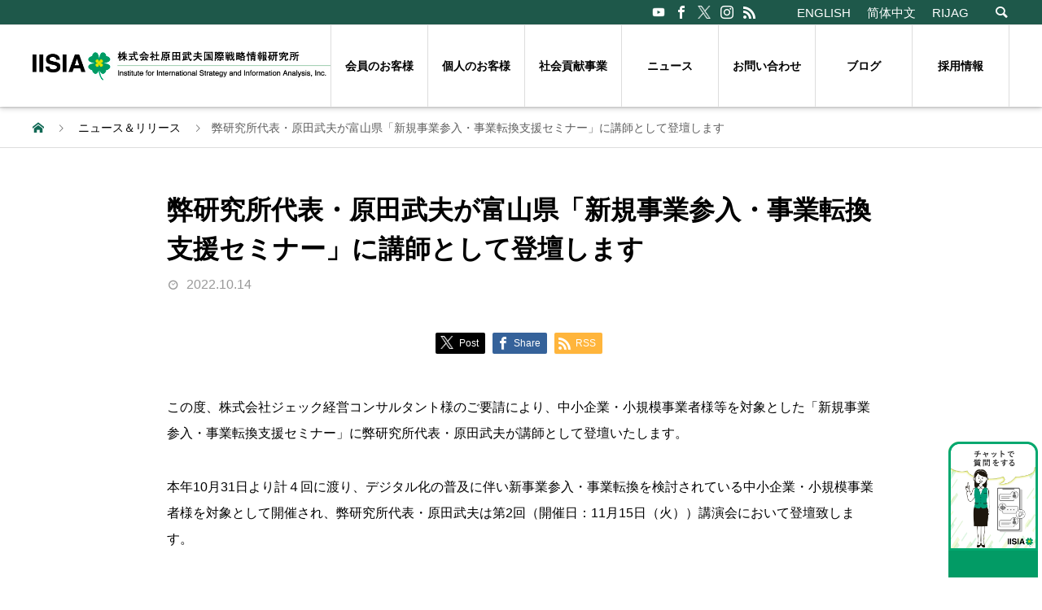

--- FILE ---
content_type: text/html; charset=UTF-8
request_url: https://haradatakeo.com/news/%E5%BC%8A%E7%A0%94%E7%A9%B6%E6%89%80%E4%BB%A3%E8%A1%A8%E3%83%BB%E5%8E%9F%E7%94%B0%E6%AD%A6%E5%A4%AB%E3%81%8C%E5%AF%8C%E5%B1%B1%E7%9C%8C%E3%80%8C%E6%96%B0%E8%A6%8F%E4%BA%8B%E6%A5%AD%E5%8F%82%E5%85%A5/
body_size: 10603
content:
<!DOCTYPE html>
<html dir="ltr" lang="ja"
	prefix="og: https://ogp.me/ns#"  prefix="og: http://ogp.me/ns#">
<head>
<meta charset="UTF-8">
<meta name="viewport" content="width=device-width">
<meta name="format-detection" content="telephone=no">
<meta name="description" content="この度、株式会社ジェック経営コンサルタント様のご要請により、中小企業・小規模事業者様等を対象とした「新規事業参入・事業転換支援セミナー」に弊研究所代表・原田武夫が講師として登壇いたします。">
	
<!-- Google Tag Manager（HEAD用）: ここへ移動 -->
<script>(function(w,d,s,l,i){w[l]=w[l]||[];w[l].push({'gtm.start':
new Date().getTime(),event:'gtm.js'});var f=d.getElementsByTagName(s)[0],
j=d.createElement(s),dl=l!='dataLayer'?'&l='+l:'';j.async=true;j.src=
'https://www.googletagmanager.com/gtm.js?id='+i+dl;f.parentNode.insertBefore(j,f);
})(window,document,'script','dataLayer','GTM-T42PSZ9');</script>
<!-- End Google Tag Manager -->	
	
<title>弊研究所代表・原田武夫が富山県「新規事業参入・事業転換支援セミナー」に講師として登壇します - IISIA 株式会社原田武夫国際戦略情報研究所 - haradatakeo.com</title>

		<!-- All in One SEO 4.2.8 - aioseo.com -->
		<meta name="description" content="この度、株式会社ジェック経営コンサルタント様のご要請により、中小企業・小規模事業者様等を対象とした「新規事業参" />
		<meta name="robots" content="max-image-preview:large" />
		<link rel="canonical" href="https://haradatakeo.com/news/%e5%bc%8a%e7%a0%94%e7%a9%b6%e6%89%80%e4%bb%a3%e8%a1%a8%e3%83%bb%e5%8e%9f%e7%94%b0%e6%ad%a6%e5%a4%ab%e3%81%8c%e5%af%8c%e5%b1%b1%e7%9c%8c%e3%80%8c%e6%96%b0%e8%a6%8f%e4%ba%8b%e6%a5%ad%e5%8f%82%e5%85%a5/" />
		<meta name="generator" content="All in One SEO (AIOSEO) 4.2.8 " />
		<meta property="og:locale" content="ja_JP" />
		<meta property="og:site_name" content="IISIA 株式会社原田武夫国際戦略情報研究所 - haradatakeo.com -" />
		<meta property="og:type" content="article" />
		<meta property="og:title" content="弊研究所代表・原田武夫が富山県「新規事業参入・事業転換支援セミナー」に講師として登壇します - IISIA 株式会社原田武夫国際戦略情報研究所 - haradatakeo.com" />
		<meta property="og:description" content="この度、株式会社ジェック経営コンサルタント様のご要請により、中小企業・小規模事業者様等を対象とした「新規事業参" />
		<meta property="og:url" content="https://haradatakeo.com/news/%e5%bc%8a%e7%a0%94%e7%a9%b6%e6%89%80%e4%bb%a3%e8%a1%a8%e3%83%bb%e5%8e%9f%e7%94%b0%e6%ad%a6%e5%a4%ab%e3%81%8c%e5%af%8c%e5%b1%b1%e7%9c%8c%e3%80%8c%e6%96%b0%e8%a6%8f%e4%ba%8b%e6%a5%ad%e5%8f%82%e5%85%a5/" />
		<meta property="og:image" content="https://haradatakeo.com/wp/wp-content/uploads/2025/07/img_IISIA_ogp.png" />
		<meta property="og:image:secure_url" content="https://haradatakeo.com/wp/wp-content/uploads/2025/07/img_IISIA_ogp.png" />
		<meta property="og:image:width" content="2880" />
		<meta property="og:image:height" content="1440" />
		<meta property="article:published_time" content="2022-10-14T06:34:39+00:00" />
		<meta property="article:modified_time" content="2022-10-14T06:34:39+00:00" />
		<meta property="article:publisher" content="https://www.facebook.com/iisia.jp/?ref=page_internal" />
		<meta name="twitter:card" content="summary_large_image" />
		<meta name="twitter:site" content="@iisia" />
		<meta name="twitter:title" content="弊研究所代表・原田武夫が富山県「新規事業参入・事業転換支援セミナー」に講師として登壇します - IISIA 株式会社原田武夫国際戦略情報研究所 - haradatakeo.com" />
		<meta name="twitter:description" content="この度、株式会社ジェック経営コンサルタント様のご要請により、中小企業・小規模事業者様等を対象とした「新規事業参" />
		<meta name="twitter:creator" content="@iisia" />
		<meta name="twitter:image" content="https://haradatakeo.com/wp/wp-content/uploads/2025/07/img_IISIA_ogp.png" />
		<script type="application/ld+json" class="aioseo-schema">
			{"@context":"https:\/\/schema.org","@graph":[{"@type":"BreadcrumbList","@id":"https:\/\/haradatakeo.com\/news\/%e5%bc%8a%e7%a0%94%e7%a9%b6%e6%89%80%e4%bb%a3%e8%a1%a8%e3%83%bb%e5%8e%9f%e7%94%b0%e6%ad%a6%e5%a4%ab%e3%81%8c%e5%af%8c%e5%b1%b1%e7%9c%8c%e3%80%8c%e6%96%b0%e8%a6%8f%e4%ba%8b%e6%a5%ad%e5%8f%82%e5%85%a5\/#breadcrumblist","itemListElement":[{"@type":"ListItem","@id":"https:\/\/haradatakeo.com\/#listItem","position":1,"item":{"@type":"WebPage","@id":"https:\/\/haradatakeo.com\/","name":"\u30db\u30fc\u30e0","description":"IISIA \u682a\u5f0f\u4f1a\u793e\u539f\u7530\u6b66\u592b\u56fd\u969b\u6226\u7565\u60c5\u5831\u7814\u7a76\u6240 - haradatakeo.com","url":"https:\/\/haradatakeo.com\/"},"nextItem":"https:\/\/haradatakeo.com\/news\/%e5%bc%8a%e7%a0%94%e7%a9%b6%e6%89%80%e4%bb%a3%e8%a1%a8%e3%83%bb%e5%8e%9f%e7%94%b0%e6%ad%a6%e5%a4%ab%e3%81%8c%e5%af%8c%e5%b1%b1%e7%9c%8c%e3%80%8c%e6%96%b0%e8%a6%8f%e4%ba%8b%e6%a5%ad%e5%8f%82%e5%85%a5\/#listItem"},{"@type":"ListItem","@id":"https:\/\/haradatakeo.com\/news\/%e5%bc%8a%e7%a0%94%e7%a9%b6%e6%89%80%e4%bb%a3%e8%a1%a8%e3%83%bb%e5%8e%9f%e7%94%b0%e6%ad%a6%e5%a4%ab%e3%81%8c%e5%af%8c%e5%b1%b1%e7%9c%8c%e3%80%8c%e6%96%b0%e8%a6%8f%e4%ba%8b%e6%a5%ad%e5%8f%82%e5%85%a5\/#listItem","position":2,"item":{"@type":"WebPage","@id":"https:\/\/haradatakeo.com\/news\/%e5%bc%8a%e7%a0%94%e7%a9%b6%e6%89%80%e4%bb%a3%e8%a1%a8%e3%83%bb%e5%8e%9f%e7%94%b0%e6%ad%a6%e5%a4%ab%e3%81%8c%e5%af%8c%e5%b1%b1%e7%9c%8c%e3%80%8c%e6%96%b0%e8%a6%8f%e4%ba%8b%e6%a5%ad%e5%8f%82%e5%85%a5\/","name":"\u5f0a\u7814\u7a76\u6240\u4ee3\u8868\u30fb\u539f\u7530\u6b66\u592b\u304c\u5bcc\u5c71\u770c\u300c\u65b0\u898f\u4e8b\u696d\u53c2\u5165\u30fb\u4e8b\u696d\u8ee2\u63db\u652f\u63f4\u30bb\u30df\u30ca\u30fc\u300d\u306b\u8b1b\u5e2b\u3068\u3057\u3066\u767b\u58c7\u3057\u307e\u3059","description":"\u3053\u306e\u5ea6\u3001\u682a\u5f0f\u4f1a\u793e\u30b8\u30a7\u30c3\u30af\u7d4c\u55b6\u30b3\u30f3\u30b5\u30eb\u30bf\u30f3\u30c8\u69d8\u306e\u3054\u8981\u8acb\u306b\u3088\u308a\u3001\u4e2d\u5c0f\u4f01\u696d\u30fb\u5c0f\u898f\u6a21\u4e8b\u696d\u8005\u69d8\u7b49\u3092\u5bfe\u8c61\u3068\u3057\u305f\u300c\u65b0\u898f\u4e8b\u696d\u53c2","url":"https:\/\/haradatakeo.com\/news\/%e5%bc%8a%e7%a0%94%e7%a9%b6%e6%89%80%e4%bb%a3%e8%a1%a8%e3%83%bb%e5%8e%9f%e7%94%b0%e6%ad%a6%e5%a4%ab%e3%81%8c%e5%af%8c%e5%b1%b1%e7%9c%8c%e3%80%8c%e6%96%b0%e8%a6%8f%e4%ba%8b%e6%a5%ad%e5%8f%82%e5%85%a5\/"},"previousItem":"https:\/\/haradatakeo.com\/#listItem"}]},{"@type":"Organization","@id":"https:\/\/haradatakeo.com\/#organization","name":"\u682a\u5f0f\u4f1a\u793e\u539f\u7530\u6b66\u592b\u56fd\u969b\u6226\u7565\u60c5\u5831\u7814\u7a76\u6240","url":"https:\/\/haradatakeo.com\/","logo":{"@type":"ImageObject","url":"https:\/\/haradatakeo.com\/wp\/wp-content\/uploads\/2021\/11\/main_logo.png","@id":"https:\/\/haradatakeo.com\/#organizationLogo","width":324,"height":40},"image":{"@id":"https:\/\/haradatakeo.com\/#organizationLogo"},"sameAs":["https:\/\/www.facebook.com\/iisia.jp\/?ref=page_internal","https:\/\/twitter.com\/iisia","https:\/\/www.instagram.com\/iisia_official\/","https:\/\/www.youtube.com\/channel\/UC1_4Dgxm7gwcs7TPXPjcNwg"]},{"@type":"WebPage","@id":"https:\/\/haradatakeo.com\/news\/%e5%bc%8a%e7%a0%94%e7%a9%b6%e6%89%80%e4%bb%a3%e8%a1%a8%e3%83%bb%e5%8e%9f%e7%94%b0%e6%ad%a6%e5%a4%ab%e3%81%8c%e5%af%8c%e5%b1%b1%e7%9c%8c%e3%80%8c%e6%96%b0%e8%a6%8f%e4%ba%8b%e6%a5%ad%e5%8f%82%e5%85%a5\/#webpage","url":"https:\/\/haradatakeo.com\/news\/%e5%bc%8a%e7%a0%94%e7%a9%b6%e6%89%80%e4%bb%a3%e8%a1%a8%e3%83%bb%e5%8e%9f%e7%94%b0%e6%ad%a6%e5%a4%ab%e3%81%8c%e5%af%8c%e5%b1%b1%e7%9c%8c%e3%80%8c%e6%96%b0%e8%a6%8f%e4%ba%8b%e6%a5%ad%e5%8f%82%e5%85%a5\/","name":"\u5f0a\u7814\u7a76\u6240\u4ee3\u8868\u30fb\u539f\u7530\u6b66\u592b\u304c\u5bcc\u5c71\u770c\u300c\u65b0\u898f\u4e8b\u696d\u53c2\u5165\u30fb\u4e8b\u696d\u8ee2\u63db\u652f\u63f4\u30bb\u30df\u30ca\u30fc\u300d\u306b\u8b1b\u5e2b\u3068\u3057\u3066\u767b\u58c7\u3057\u307e\u3059 - IISIA \u682a\u5f0f\u4f1a\u793e\u539f\u7530\u6b66\u592b\u56fd\u969b\u6226\u7565\u60c5\u5831\u7814\u7a76\u6240 - haradatakeo.com","description":"\u3053\u306e\u5ea6\u3001\u682a\u5f0f\u4f1a\u793e\u30b8\u30a7\u30c3\u30af\u7d4c\u55b6\u30b3\u30f3\u30b5\u30eb\u30bf\u30f3\u30c8\u69d8\u306e\u3054\u8981\u8acb\u306b\u3088\u308a\u3001\u4e2d\u5c0f\u4f01\u696d\u30fb\u5c0f\u898f\u6a21\u4e8b\u696d\u8005\u69d8\u7b49\u3092\u5bfe\u8c61\u3068\u3057\u305f\u300c\u65b0\u898f\u4e8b\u696d\u53c2","inLanguage":"ja","isPartOf":{"@id":"https:\/\/haradatakeo.com\/#website"},"breadcrumb":{"@id":"https:\/\/haradatakeo.com\/news\/%e5%bc%8a%e7%a0%94%e7%a9%b6%e6%89%80%e4%bb%a3%e8%a1%a8%e3%83%bb%e5%8e%9f%e7%94%b0%e6%ad%a6%e5%a4%ab%e3%81%8c%e5%af%8c%e5%b1%b1%e7%9c%8c%e3%80%8c%e6%96%b0%e8%a6%8f%e4%ba%8b%e6%a5%ad%e5%8f%82%e5%85%a5\/#breadcrumblist"},"author":"https:\/\/haradatakeo.com\/author\/iisiasys\/#author","creator":"https:\/\/haradatakeo.com\/author\/iisiasys\/#author","datePublished":"2022-10-14T06:34:39+00:00","dateModified":"2022-10-14T06:34:39+00:00"},{"@type":"WebSite","@id":"https:\/\/haradatakeo.com\/#website","url":"https:\/\/haradatakeo.com\/","name":"IISIA \u682a\u5f0f\u4f1a\u793e\u539f\u7530\u6b66\u592b\u56fd\u969b\u6226\u7565\u60c5\u5831\u7814\u7a76\u6240 - haradatakeo.com","inLanguage":"ja","publisher":{"@id":"https:\/\/haradatakeo.com\/#organization"}}]}
		</script>
		<!-- All in One SEO -->

<link rel='dns-prefetch' href='//s.w.org' />
<link rel="alternate" type="application/rss+xml" title="IISIA 株式会社原田武夫国際戦略情報研究所 - haradatakeo.com &raquo; フィード" href="https://haradatakeo.com/feed/" />
<link rel="alternate" type="application/rss+xml" title="IISIA 株式会社原田武夫国際戦略情報研究所 - haradatakeo.com &raquo; コメントフィード" href="https://haradatakeo.com/comments/feed/" />
		<!-- This site uses the Google Analytics by MonsterInsights plugin v8.10.1 - Using Analytics tracking - https://www.monsterinsights.com/ -->
		<!-- Note: MonsterInsights is not currently configured on this site. The site owner needs to authenticate with Google Analytics in the MonsterInsights settings panel. -->
					<!-- No UA code set -->
				<!-- / Google Analytics by MonsterInsights -->
				<script type="text/javascript">
			window._wpemojiSettings = {"baseUrl":"https:\/\/s.w.org\/images\/core\/emoji\/11.2.0\/72x72\/","ext":".png","svgUrl":"https:\/\/s.w.org\/images\/core\/emoji\/11.2.0\/svg\/","svgExt":".svg","source":{"concatemoji":"https:\/\/haradatakeo.com\/wp\/wp-includes\/js\/wp-emoji-release.min.js?ver=5.1.19"}};
			!function(e,a,t){var n,r,o,i=a.createElement("canvas"),p=i.getContext&&i.getContext("2d");function s(e,t){var a=String.fromCharCode;p.clearRect(0,0,i.width,i.height),p.fillText(a.apply(this,e),0,0);e=i.toDataURL();return p.clearRect(0,0,i.width,i.height),p.fillText(a.apply(this,t),0,0),e===i.toDataURL()}function c(e){var t=a.createElement("script");t.src=e,t.defer=t.type="text/javascript",a.getElementsByTagName("head")[0].appendChild(t)}for(o=Array("flag","emoji"),t.supports={everything:!0,everythingExceptFlag:!0},r=0;r<o.length;r++)t.supports[o[r]]=function(e){if(!p||!p.fillText)return!1;switch(p.textBaseline="top",p.font="600 32px Arial",e){case"flag":return s([55356,56826,55356,56819],[55356,56826,8203,55356,56819])?!1:!s([55356,57332,56128,56423,56128,56418,56128,56421,56128,56430,56128,56423,56128,56447],[55356,57332,8203,56128,56423,8203,56128,56418,8203,56128,56421,8203,56128,56430,8203,56128,56423,8203,56128,56447]);case"emoji":return!s([55358,56760,9792,65039],[55358,56760,8203,9792,65039])}return!1}(o[r]),t.supports.everything=t.supports.everything&&t.supports[o[r]],"flag"!==o[r]&&(t.supports.everythingExceptFlag=t.supports.everythingExceptFlag&&t.supports[o[r]]);t.supports.everythingExceptFlag=t.supports.everythingExceptFlag&&!t.supports.flag,t.DOMReady=!1,t.readyCallback=function(){t.DOMReady=!0},t.supports.everything||(n=function(){t.readyCallback()},a.addEventListener?(a.addEventListener("DOMContentLoaded",n,!1),e.addEventListener("load",n,!1)):(e.attachEvent("onload",n),a.attachEvent("onreadystatechange",function(){"complete"===a.readyState&&t.readyCallback()})),(n=t.source||{}).concatemoji?c(n.concatemoji):n.wpemoji&&n.twemoji&&(c(n.twemoji),c(n.wpemoji)))}(window,document,window._wpemojiSettings);
		</script>
		<style type="text/css">
img.wp-smiley,
img.emoji {
	display: inline !important;
	border: none !important;
	box-shadow: none !important;
	height: 1em !important;
	width: 1em !important;
	margin: 0 .07em !important;
	vertical-align: -0.1em !important;
	background: none !important;
	padding: 0 !important;
}
</style>
	<link rel='stylesheet' id='wp-block-library-css'  href='https://haradatakeo.com/wp/wp-includes/css/dist/block-library/style.min.css?ver=5.1.19' type='text/css' media='all' />
<link rel='stylesheet' id='biz-cal-style-css'  href='https://haradatakeo.com/wp/wp-content/plugins/biz-calendar/biz-cal.css?ver=1.7.0' type='text/css' media='all' />
<link rel='stylesheet' id='contact-form-7-css'  href='https://haradatakeo.com/wp/wp-content/plugins/contact-form-7/includes/css/styles.css?ver=4.0.3' type='text/css' media='all' />
<link rel='stylesheet' id='gfullmap_front_style-css'  href='https://haradatakeo.com/wp/wp-content/plugins/google-map-lightbox-popup/css/gfullmap.css?ver=5.1.19' type='text/css' media='all' />
<link rel='stylesheet' id='se-link-styles-css'  href='https://haradatakeo.com/wp/wp-content/plugins/search-everything/static/css/se-styles.css?ver=5.1.19' type='text/css' media='all' />
<link rel='stylesheet' id='parent-style-css'  href='https://haradatakeo.com/wp/wp-content/themes/avant_tcd060/style.css?ver=5.1.19' type='text/css' media='all' />
<link rel='stylesheet' id='child-style-css'  href='https://haradatakeo.com/wp/wp-content/themes/avant_tcd060_child/style.css?ver=5.1.19' type='text/css' media='all' />
<link rel='stylesheet' id='avant-style-css'  href='https://haradatakeo.com/wp/wp-content/themes/avant_tcd060_child/style.css?ver=0.0.1' type='text/css' media='all' />
<link rel='stylesheet' id='mediaelementjs-styles-css'  href='https://haradatakeo.com/wp/wp-content/plugins/media-element-html5-video-and-audio-player/mediaelement/mediaelementplayer.css?ver=5.1.19' type='text/css' media='all' />
<script type='text/javascript' src='https://haradatakeo.com/wp/wp-content/plugins/strx-magic-floating-sidebar-maker/js/debounce.js?ver=5.1.19'></script>
<script type='text/javascript' src='https://haradatakeo.com/wp/wp-includes/js/jquery/jquery.js?ver=1.12.4'></script>
<script type='text/javascript' src='https://haradatakeo.com/wp/wp-includes/js/jquery/jquery-migrate.min.js?ver=1.4.1'></script>
<script type='text/javascript' src='https://haradatakeo.com/wp/wp-content/plugins/strx-magic-floating-sidebar-maker/js/strx-magic-floating-sidebar-maker.js?ver=5.1.19'></script>
<script type='text/javascript' src='https://haradatakeo.com/wp/wp-content/plugins/anything-popup/anything-popup.js?ver=5.1.19'></script>
<script type='text/javascript'>
/* <![CDATA[ */
var bizcalOptions = [""];
var bizcalplugindir = "https:\/\/haradatakeo.com\/wp\/wp-content\/plugins\/biz-calendar\/";
/* ]]> */
</script>
<script type='text/javascript' src='https://haradatakeo.com/wp/wp-content/plugins/biz-calendar/calendar.js?ver=1.7.0'></script>
<script type='text/javascript' src='https://haradatakeo.com/wp/wp-content/plugins/standard-widget-extensions/js/jquery.cookie.js?ver=5.1.19'></script>
<script type='text/javascript' src='https://haradatakeo.com/wp/wp-content/plugins/media-element-html5-video-and-audio-player/mediaelement/mediaelement-and-player.min.js?ver=2.1.3'></script>
<link rel='https://api.w.org/' href='https://haradatakeo.com/wp-json/' />
<link rel='shortlink' href='https://haradatakeo.com/?p=185585' />
<link rel="alternate" type="application/json+oembed" href="https://haradatakeo.com/wp-json/oembed/1.0/embed?url=https%3A%2F%2Fharadatakeo.com%2Fnews%2F%25e5%25bc%258a%25e7%25a0%2594%25e7%25a9%25b6%25e6%2589%2580%25e4%25bb%25a3%25e8%25a1%25a8%25e3%2583%25bb%25e5%258e%259f%25e7%2594%25b0%25e6%25ad%25a6%25e5%25a4%25ab%25e3%2581%258c%25e5%25af%258c%25e5%25b1%25b1%25e7%259c%258c%25e3%2580%258c%25e6%2596%25b0%25e8%25a6%258f%25e4%25ba%258b%25e6%25a5%25ad%25e5%258f%2582%25e5%2585%25a5%2F" />
<link rel="alternate" type="text/xml+oembed" href="https://haradatakeo.com/wp-json/oembed/1.0/embed?url=https%3A%2F%2Fharadatakeo.com%2Fnews%2F%25e5%25bc%258a%25e7%25a0%2594%25e7%25a9%25b6%25e6%2589%2580%25e4%25bb%25a3%25e8%25a1%25a8%25e3%2583%25bb%25e5%258e%259f%25e7%2594%25b0%25e6%25ad%25a6%25e5%25a4%25ab%25e3%2581%258c%25e5%25af%258c%25e5%25b1%25b1%25e7%259c%258c%25e3%2580%258c%25e6%2596%25b0%25e8%25a6%258f%25e4%25ba%258b%25e6%25a5%25ad%25e5%258f%2582%25e5%2585%25a5%2F&#038;format=xml" />
<script type="text/javascript">
	window._wp_rp_static_base_url = 'https://rp.zemanta.com/static/';
	window._wp_rp_wp_ajax_url = "https://haradatakeo.com/wp/wp-admin/admin-ajax.php";
	window._wp_rp_plugin_version = '3.5.3';
	window._wp_rp_post_id = '185585';
	window._wp_rp_num_rel_posts = '3';
	window._wp_rp_thumbnails = true;
	window._wp_rp_post_title = '%E5%BC%8A%E7%A0%94%E7%A9%B6%E6%89%80%E4%BB%A3%E8%A1%A8%E3%83%BB%E5%8E%9F%E7%94%B0%E6%AD%A6%E5%A4%AB%E3%81%8C%E5%AF%8C%E5%B1%B1%E7%9C%8C%E3%80%8C%E6%96%B0%E8%A6%8F%E4%BA%8B%E6%A5%AD%E5%8F%82%E5%85%A5%E3%83%BB%E4%BA%8B%E6%A5%AD%E8%BB%A2%E6%8F%9B%E6%94%AF%E6%8F%B4%E3%82%BB%E3%83%9F%E3%83%8A%E3%83%BC%E3%80%8D%E3%81%AB%E8%AC%9B%E5%B8%AB%E3%81%A8%E3%81%97%E3%81%A6%E7%99%BB%E5%A3%87%E3%81%97%E3%81%BE%E3%81%99';
	window._wp_rp_post_tags = [];
</script>
<link rel="stylesheet" href="https://haradatakeo.com/wp/wp-content/plugins/related-posts/static/themes/modern.css?version=3.5.3" />
<script type="text/javascript">
	window._se_plugin_version = '8.1.3';
</script>

<style type="text/css">
    
    #aside .widget h3
    {
        zoom: 1	; /* for IE7 to display background-image */
        padding-left: 20px;
        margin-left: -20px;
	}

    #aside .widget .hm-swe-expanded 
    {
        background: url(https://haradatakeo.com/wp/wp-content/plugins/standard-widget-extensions/images/minus.gif) no-repeat left center;
    }

    #aside .widget .hm-swe-collapsed 
    {
        background: url(https://haradatakeo.com/wp/wp-content/plugins/standard-widget-extensions/images/plus.gif) no-repeat left center;
    }

    #aside
    {
        overflow: visible	;
    }

        .hm-swe-resize-message {
        height: 50%;
        width: 50%;
        margin: auto;
        position: absolute;
        top: 0; left: 0; bottom: 0; right: 0;
        z-index: 99999;

        color: white;
    }

    .hm-swe-modal-background {
        position: fixed;
        top: 0; left: 0; 	bottom: 0; right: 0;
        background: none repeat scroll 0% 0% rgba(0, 0, 0, 0.85);
        z-index: 99998;
        display: none;
    }
</style>
    <link rel="shortcut icon" href="https://haradatakeo.com/wp/wp-content/uploads/2021/12/ico_favicon-1.png">
<style>
.c-comment__form-submit:hover,.c-pw__btn:hover,.p-cb__item-btn a,.p-headline,.p-index-event__btn a,.p-nav02__item a,.p-readmore__btn,.p-pager__item span,.p-page-links a{background: #000000}.c-pw__btn,.p-cb__item-btn a:hover,.p-index-event__btn a:hover,.p-pagetop a:hover,.p-nav02__item a:hover,.p-readmore__btn:hover,.p-page-links > span,.p-page-links a:hover{background: #333333}.p-entry__body a{color: #333333}body{font-family: "Segoe UI", Verdana, "游ゴシック", YuGothic, "Hiragino Kaku Gothic ProN", Meiryo, sans-serif}.c-logo,.p-entry__header02-title,.p-entry__header02-upper-title,.p-entry__title,.p-footer-widgets__item-title,.p-headline h2,.p-headline02__title,.p-page-header__lower-title,.p-page-header__upper-title,.p-widget__title{font-family: "Segoe UI", Verdana, "游ゴシック", YuGothic, "Hiragino Kaku Gothic ProN", Meiryo, sans-serif}.p-hover-effect--type1:hover img{-webkit-transform: scale(1.2);transform: scale(1.2)}.l-header{background: #ffffff}.p-global-nav > ul > li > a{color: #0a0000}.p-global-nav .sub-menu a{background: #000000;color: #ffffff}.p-global-nav .sub-menu a:hover{background: #333333;color: #ffffff}.p-global-nav .menu-item-91905.current-menu-item > a,.p-global-nav .menu-item-91905 > a:hover{color: #000000}.p-global-nav .menu-item-91905.current-menu-item > a::before,.p-global-nav .menu-item-91905 > a:hover::before{background: #000000}.p-global-nav .menu-item-109373.current-menu-item > a,.p-global-nav .menu-item-109373 > a:hover{color: #000000}.p-global-nav .menu-item-109373.current-menu-item > a::before,.p-global-nav .menu-item-109373 > a:hover::before{background: #000000}.p-global-nav .menu-item-288823.current-menu-item > a,.p-global-nav .menu-item-288823 > a:hover{color: #000000}.p-global-nav .menu-item-288823.current-menu-item > a::before,.p-global-nav .menu-item-288823 > a:hover::before{background: #000000}.p-global-nav .menu-item-98705.current-menu-item > a,.p-global-nav .menu-item-98705 > a:hover{color: #000000}.p-global-nav .menu-item-98705.current-menu-item > a::before,.p-global-nav .menu-item-98705 > a:hover::before{background: #000000}.p-global-nav .menu-item-91864.current-menu-item > a,.p-global-nav .menu-item-91864 > a:hover{color: #000000}.p-global-nav .menu-item-91864.current-menu-item > a::before,.p-global-nav .menu-item-91864 > a:hover::before{background: #000000}.p-global-nav .menu-item-352472.current-menu-item > a,.p-global-nav .menu-item-352472 > a:hover{color: #000000}.p-global-nav .menu-item-352472.current-menu-item > a::before,.p-global-nav .menu-item-352472 > a:hover::before{background: #000000}.p-global-nav .menu-item-348701.current-menu-item > a,.p-global-nav .menu-item-348701 > a:hover{color: #000000}.p-global-nav .menu-item-348701.current-menu-item > a::before,.p-global-nav .menu-item-348701 > a:hover::before{background: #000000}.p-footer-links{background: #ffffff}.p-footer-widgets{background: #ffffff}.p-copyright{background: #ffffff}.p-ad-info__label{background: #ffffff;color: #ffffff;font-size: 11px}.p-page-header{background-image: url(https://haradatakeo.com/wp/wp-content/uploads/2021/11/op_page-header.gif)}.p-page-header::before{background-color: #b2b200}.p-page-header__upper-title{font-size: 50px}.p-page-header__lower-title{font-size: 32px}.p-article07 a[class^="p-hover-effect--"]{border-radius: 10px}.p-event-cat--93{background: #008f63;color: #ffffff}.p-event-cat--93:hover{background: ;color: }.p-entry__title{font-size: 32px}.p-entry__body{font-size: 16px}@media screen and (max-width: 767px) {.p-footer-widgets,.p-social-nav{background: #ffffff}.p-entry__title{font-size: 22px}.p-entry__body{font-size: 14px}}@media screen and (max-width: 1199px) {.p-global-nav{background: rgba(0,0,0, 1)}.p-global-nav > ul > li > a,.p-global-nav a,.p-global-nav a:hover,.p-global-nav .sub-menu a,.p-global-nav .sub-menu a:hover{color: #ffffff!important}.p-global-nav .menu-item-has-children > a > .sub-menu-toggle::before{border-color: #ffffff}}@media screen and (max-width: 991px) {.p-page-header__upper{background: #b2b200}.p-page-header__lower{background-image: url(https://haradatakeo.com/wp/wp-content/uploads/2021/11/op_page-header.gif)}}</style>

	
</head>
<body class="news-template-default single single-news postid-185585">

	
<!-- Google Tag Manager (noscript) -->
<noscript><iframe src="https://www.googletagmanager.com/ns.html?id=GTM-T42PSZ9"
height="0" width="0" style="display:none;visibility:hidden"></iframe></noscript>
<!-- End Google Tag Manager (noscript) -->

<header id="js-header" class="l-header">
  <div class="l-header__upper">
    <div class="l-inner l-inner--wrap">
      <p class="l-header__desc"></p>
            <ul class="language-list sp-hidden">
		  <li class="p-social-nav__item p-social-nav__item--youtube"><a href="https://www.youtube.com/channel/UC1_4Dgxm7gwcs7TPXPjcNwg" target="_blank"></a></li>
    	  <li class="p-social-nav__item p-social-nav__item--facebook"><a href="https://www.facebook.com/iisia.jp" target="_blank"></a></li>
         <li class="p-social-nav__item p-social-nav__item--x"><a href="https://x.com/iisia"  target="_blank"></a></li>
		   <li class="p-social-nav__item p-social-nav__item--instagram"><a href="https://www.instagram.com/iisia_official/" target="_blank"></a></li>
         <li class="p-social-nav__item p-social-nav__item--rss"><a href="/?feed=rss2" target="_blank"></a></li>
    	</ul>
	<ul class="language-list sp-hidden">
		  <li class="language-list__item"><a href="http://iisia.jp/en/">ENGLISH</a></li>
		  <li class="language-list__item"><a href="http://iisia.jp/cn/">简体中文</a></li>
		  <li class="language-list__item"><a href="https://rijag.org/jp/">RIJAG</a></li>
      </ul>
      <button id="js-header__search" class="l-header__search"></button>
            			<form role="search" method="get" id="js-header__form" class="l-header__form" action="https://haradatakeo.com/">
		    <input class="l-header__form-input" type="text" value="" name="s" placeholder="検索キーワードを入力">
			</form>
          </div>
  </div>
  <div class="l-header__lower l-inner">
    <div class="l-header__logo c-logo">
			      <a href="https://haradatakeo.com/">
        <img src="https://haradatakeo.com/wp/wp-content/uploads/2021/12/main_logo_jp.jpg" alt="IISIA 株式会社原田武夫国際戦略情報研究所 &#8211; haradatakeo.com" width="auto" height="auto">
      </a>
          </div>
    <a href="#" id="js-menu-btn" class="p-menu-btn c-menu-btn"></a>
    <nav id="js-global-nav" class="p-global-nav">
      <ul>
       <li class="p-global-nav__form-wrapper">
          <form class="p-global-nav__form" action="https://haradatakeo.com/" method="get">
            <input class="p-global-nav__form-input" type="text" value="" name="s" placeholder="検索キーワードを入力">
            <input type="submit" value="&#xe915;" class="p-global-nav__form-submit">
          </form>
                  </li>
        <li id="menu-item-91905" class="menu-item menu-item-type-custom menu-item-object-custom menu-item-91905"><a href="https://haradatakeo.com/ec/">会員のお客様<span class="p-global-nav__toggle"></span></a></li>
<li id="menu-item-109373" class="menu-item menu-item-type-custom menu-item-object-custom menu-item-has-children menu-item-109373"><a href="https://haradatakeo.com/individual1">個人のお客様<span class="p-global-nav__toggle"></span></a>
<ul class="sub-menu">
	<li id="menu-item-107635" class="menu-item menu-item-type-post_type menu-item-object-page menu-item-107635"><a href="https://haradatakeo.com/individual1">会員制サーヴィス<span class="p-global-nav__toggle"></span></a></li>
	<li id="menu-item-91618" class="menu-item menu-item-type-post_type menu-item-object-page menu-item-91618"><a href="https://haradatakeo.com/individual2">調査分析レポート<span class="p-global-nav__toggle"></span></a></li>
	<li id="menu-item-91617" class="menu-item menu-item-type-post_type menu-item-object-page menu-item-91617"><a href="https://haradatakeo.com/individual3">音声レポート<span class="p-global-nav__toggle"></span></a></li>
	<li id="menu-item-91616" class="menu-item menu-item-type-post_type menu-item-object-page menu-item-91616"><a href="https://haradatakeo.com/individual4">公開セミナー<span class="p-global-nav__toggle"></span></a></li>
</ul>
</li>
<li id="menu-item-288823" class="menu-item menu-item-type-custom menu-item-object-custom menu-item-has-children menu-item-288823"><a href="https://haradatakeo.com/tocompany">社会貢献事業<span class="p-global-nav__toggle"></span></a>
<ul class="sub-menu">
	<li id="menu-item-288834" class="menu-item menu-item-type-post_type menu-item-object-page menu-item-288834"><a href="https://haradatakeo.com/tocompany2">四則和算<span class="p-global-nav__toggle"></span></a></li>
	<li id="menu-item-290125" class="menu-item menu-item-type-post_type menu-item-object-post menu-item-290125"><a href="https://haradatakeo.com/iisia-summer-school/">IISIA Summer School<span class="p-global-nav__toggle"></span></a></li>
	<li id="menu-item-290392" class="menu-item menu-item-type-post_type menu-item-object-post menu-item-290392"><a href="https://haradatakeo.com/%e6%85%88%e6%84%9b%e3%83%97%e3%83%ad%e3%82%b8%e3%82%a7%e3%82%af%e3%83%88/%e7%a4%be%e4%bc%9a%e7%9a%84%e5%8c%85%e6%91%82%e3%81%ae%e3%81%9f%e3%82%81%e3%81%ae%e6%85%88%e6%84%9b%e3%83%97%e3%83%ad%e3%82%b8%e3%82%a7%e3%82%af%e3%83%88compassion-for-social-inclus/">慈愛セミナー<span class="p-global-nav__toggle"></span></a></li>
</ul>
</li>
<li id="menu-item-98705" class="menu-item menu-item-type-custom menu-item-object-custom menu-item-98705"><a href="https://haradatakeo.com/?post_type=news">ニュース<span class="p-global-nav__toggle"></span></a></li>
<li id="menu-item-91864" class="menu-item menu-item-type-custom menu-item-object-custom menu-item-91864"><a href="https://haradatakeo.com/ec/inquiry/new">お問い合わせ<span class="p-global-nav__toggle"></span></a></li>
<li id="menu-item-352472" class="menu-item menu-item-type-post_type_archive menu-item-object-special menu-item-352472"><a href="https://haradatakeo.com/special/">ブログ<span class="p-global-nav__toggle"></span></a></li>
<li id="menu-item-348701" class="menu-item menu-item-type-custom menu-item-object-custom menu-item-348701"><a href="https://haradatakeo.com/recruit/">採用情報<span class="p-global-nav__toggle"></span></a></li>
              </ul>
    </nav>
  </div>
	
<!-- チャットボットタグ -->
    <script>
    var hachidori_customer_id = "3130";
    var meta = document.createElement('meta');
    meta.setAttribute('name', 'viewport');
    meta.setAttribute('content', 'width=device-width,initial-scale=1.0');
    document.getElementsByTagName('head')[0].appendChild(meta);
    (function(d){
        var element = d.createElement('script')
        element.setAttribute('charset','utf-8');
        element.type = 'text/javascript';
        element.async = !0;
        element.src = 'https://plus.hachidori.io/js_users/adapter.js';
        var area = d.getElementsByTagName('script')[0];
        area.parentNode.insertBefore(element, area);
    })(document);
    </script>
	
</header>
<main class="l-main">
  <div class="p-breadcrumb c-breadcrumb">
<ol class="p-breadcrumb__inner l-inner" itemscope itemtype="http://schema.org/BreadcrumbList">
<li class="p-breadcrumb__item c-breadcrumb__item c-breadcrumb__item--home" itemprop="itemListElement" itemscope itemtype="http://schema.org/ListItem">
<a href="https://haradatakeo.com/" itemprop="item">
<span itemprop="name">HOME</span>
</a>
<meta itemprop="position" content="1">
</li>
<li class="p-breadcrumb__item c-breadcrumb__item" itemprop="itemListElement" itemscope itemtype="http://schema.org/ListItem">
<a href="https://haradatakeo.com/news/" itemprop="item">
<span itemprop="name">ニュース＆リリース</span>
</a>
<meta itemprop="position" content="2">
</li>
<li class="p-breadcrumb__item c-breadcrumb__item" itemprop="itemListElement" itemscope itemtype="http://schema.org/ListItem"><span itemprop="name">弊研究所代表・原田武夫が富山県「新規事業参入・事業転換支援セミナー」に講師として登壇します</span><meta itemprop="position" content="3"></li>
</ol>
</div>
  <div id ="container" class="ly-contents">
      			<article class="p-entry">
			  <header class="p-entry__header">
					<h1 class="p-entry__title">弊研究所代表・原田武夫が富山県「新規事業参入・事業転換支援セミナー」に講師として登壇します</h1>
										<div class="p-entry__meta">
						<time class="p-entry__date" datetime="2022-10-14">2022.10.14</time>					</div>
									</header>
        			<ul class="p-entry__share c-share u-clearfix c-share--sm c-share--color">
				<li class="c-share__btn c-share__btn--x">
			    <a href="http://twitter.com/share?text=%E5%BC%8A%E7%A0%94%E7%A9%B6%E6%89%80%E4%BB%A3%E8%A1%A8%E3%83%BB%E5%8E%9F%E7%94%B0%E6%AD%A6%E5%A4%AB%E3%81%8C%E5%AF%8C%E5%B1%B1%E7%9C%8C%E3%80%8C%E6%96%B0%E8%A6%8F%E4%BA%8B%E6%A5%AD%E5%8F%82%E5%85%A5%E3%83%BB%E4%BA%8B%E6%A5%AD%E8%BB%A2%E6%8F%9B%E6%94%AF%E6%8F%B4%E3%82%BB%E3%83%9F%E3%83%8A%E3%83%BC%E3%80%8D%E3%81%AB%E8%AC%9B%E5%B8%AB%E3%81%A8%E3%81%97%E3%81%A6%E7%99%BB%E5%A3%87%E3%81%97%E3%81%BE%E3%81%99&url=https%3A%2F%2Fharadatakeo.com%2Fnews%2F%25e5%25bc%258a%25e7%25a0%2594%25e7%25a9%25b6%25e6%2589%2580%25e4%25bb%25a3%25e8%25a1%25a8%25e3%2583%25bb%25e5%258e%259f%25e7%2594%25b0%25e6%25ad%25a6%25e5%25a4%25ab%25e3%2581%258c%25e5%25af%258c%25e5%25b1%25b1%25e7%259c%258c%25e3%2580%258c%25e6%2596%25b0%25e8%25a6%258f%25e4%25ba%258b%25e6%25a5%25ad%25e5%258f%2582%25e5%2585%25a5%2F&via=&tw_p=tweetbutton&related="  onclick="javascript:window.open(this.href, '', 'menubar=no,toolbar=no,resizable=yes,scrollbars=yes,height=400,width=600');return false;">
			      <span class="c-share__title">Post</span>
			   	</a>
			   </li>
			    <li class="c-share__btn c-share__btn--facebook">
			    	<a href="//www.facebook.com/sharer/sharer.php?u=https://haradatakeo.com/news/%e5%bc%8a%e7%a0%94%e7%a9%b6%e6%89%80%e4%bb%a3%e8%a1%a8%e3%83%bb%e5%8e%9f%e7%94%b0%e6%ad%a6%e5%a4%ab%e3%81%8c%e5%af%8c%e5%b1%b1%e7%9c%8c%e3%80%8c%e6%96%b0%e8%a6%8f%e4%ba%8b%e6%a5%ad%e5%8f%82%e5%85%a5/&amp;t=%E5%BC%8A%E7%A0%94%E7%A9%B6%E6%89%80%E4%BB%A3%E8%A1%A8%E3%83%BB%E5%8E%9F%E7%94%B0%E6%AD%A6%E5%A4%AB%E3%81%8C%E5%AF%8C%E5%B1%B1%E7%9C%8C%E3%80%8C%E6%96%B0%E8%A6%8F%E4%BA%8B%E6%A5%AD%E5%8F%82%E5%85%A5%E3%83%BB%E4%BA%8B%E6%A5%AD%E8%BB%A2%E6%8F%9B%E6%94%AF%E6%8F%B4%E3%82%BB%E3%83%9F%E3%83%8A%E3%83%BC%E3%80%8D%E3%81%AB%E8%AC%9B%E5%B8%AB%E3%81%A8%E3%81%97%E3%81%A6%E7%99%BB%E5%A3%87%E3%81%97%E3%81%BE%E3%81%99" rel="nofollow" target="_blank">
			      	<i class="c-share__icn c-share__icn--facebook"></i>
			        <span class="c-share__title">Share</span>
			      </a>
			    </li>
			    <li class="c-share__btn c-share__btn--rss">
			    	<a href="https://haradatakeo.com/feed/" target="_blank">
			      	<i class="c-share__icn c-share__icn--rss"></i>
			        <span class="c-share__title">RSS</span>
			      </a>
			    </li>
			</ul>
								<div class="p-entry__img"></div>
												<div class="p-entry__body">
					<p>この度、株式会社ジェック経営コンサルタント様のご要請により、中小企業・小規模事業者様等を対象とした「新規事業参入・事業転換支援セミナー」に弊研究所代表・原田武夫が講師として登壇いたします。</p>
<p>本年10月31日より計４回に渡り、デジタル化の普及に伴い新事業参入・事業転換を検討されている中小企業・小規模事業者様を対象として開催され、弊研究所代表・原田武夫は第2回（開催日：11月15日（火））講演会において登壇致します。</p>
<p>会場でのご聴講のほかWEBでもご視聴頂けますので、ご希望の方は下記URLより詳細をご覧頂き、お申込ください。</p>
<p>■詳細<br />
１．講演会：「新規事業参入・事業転換支援セミナー」<br />
<span style="font-size: 14px;">２．日時：2022年11月15日(火)　14:00～16:00<br />
</span>３．開催場所：富山県新世紀産業機構(住所：富山市高田529番)<br />
４．申込先：（ご参考：株式会社ジェック経営コンサルタント公式HP）<a href="http://jeckc.com/2022/10/11/%e6%96%b0%e4%ba%8b%e6%a5%ad%e5%8f%82%e5%85%a5%e3%83%bb%e4%ba%8b%e6%a5%ad%e8%bb%a2%e6%8f%9b%e6%94%af%e6%8f%b4%e3%81%ae%e3%82%bb%e3%83%9f%e3%83%8a%e3%83%bc%e3%82%92%e9%96%8b%e5%82%ac%e3%81%97%e3%81%be/">http://jeckc.com/2022/10/11/%e6%96%b0%e4%ba%8b%e6%a5%ad%e5%8f%82%e5%85%a5%e3%83%bb%e4%ba%8b%e6%a5%ad%e8%bb%a2%e6%8f%9b%e6%94%af%e6%8f%b4%e3%81%ae%e3%82%bb%e3%83%9f%e3%83%8a%e3%83%bc%e3%82%92%e9%96%8b%e5%82%ac%e3%81%97%e3%81%be/</a></p>
<p>※本件のご参加方法等の問合せは、主催者様宛にお願い申し上げます。</p>
<p>&nbsp;</p>
        </div>
        			<ul class="p-entry__share c-share u-clearfix c-share--sm c-share--color">
				<li class="c-share__btn c-share__btn--x">
			    <a href="http://twitter.com/share?text=%E5%BC%8A%E7%A0%94%E7%A9%B6%E6%89%80%E4%BB%A3%E8%A1%A8%E3%83%BB%E5%8E%9F%E7%94%B0%E6%AD%A6%E5%A4%AB%E3%81%8C%E5%AF%8C%E5%B1%B1%E7%9C%8C%E3%80%8C%E6%96%B0%E8%A6%8F%E4%BA%8B%E6%A5%AD%E5%8F%82%E5%85%A5%E3%83%BB%E4%BA%8B%E6%A5%AD%E8%BB%A2%E6%8F%9B%E6%94%AF%E6%8F%B4%E3%82%BB%E3%83%9F%E3%83%8A%E3%83%BC%E3%80%8D%E3%81%AB%E8%AC%9B%E5%B8%AB%E3%81%A8%E3%81%97%E3%81%A6%E7%99%BB%E5%A3%87%E3%81%97%E3%81%BE%E3%81%99&url=https%3A%2F%2Fharadatakeo.com%2Fnews%2F%25e5%25bc%258a%25e7%25a0%2594%25e7%25a9%25b6%25e6%2589%2580%25e4%25bb%25a3%25e8%25a1%25a8%25e3%2583%25bb%25e5%258e%259f%25e7%2594%25b0%25e6%25ad%25a6%25e5%25a4%25ab%25e3%2581%258c%25e5%25af%258c%25e5%25b1%25b1%25e7%259c%258c%25e3%2580%258c%25e6%2596%25b0%25e8%25a6%258f%25e4%25ba%258b%25e6%25a5%25ad%25e5%258f%2582%25e5%2585%25a5%2F&via=&tw_p=tweetbutton&related="  onclick="javascript:window.open(this.href, '', 'menubar=no,toolbar=no,resizable=yes,scrollbars=yes,height=400,width=600');return false;">
     	
			      <span class="c-share__title">Post</span>
			   	</a>
			   </li>
			    <li class="c-share__btn c-share__btn--facebook">
			    	<a href="//www.facebook.com/sharer/sharer.php?u=https://haradatakeo.com/news/%e5%bc%8a%e7%a0%94%e7%a9%b6%e6%89%80%e4%bb%a3%e8%a1%a8%e3%83%bb%e5%8e%9f%e7%94%b0%e6%ad%a6%e5%a4%ab%e3%81%8c%e5%af%8c%e5%b1%b1%e7%9c%8c%e3%80%8c%e6%96%b0%e8%a6%8f%e4%ba%8b%e6%a5%ad%e5%8f%82%e5%85%a5/&amp;t=%E5%BC%8A%E7%A0%94%E7%A9%B6%E6%89%80%E4%BB%A3%E8%A1%A8%E3%83%BB%E5%8E%9F%E7%94%B0%E6%AD%A6%E5%A4%AB%E3%81%8C%E5%AF%8C%E5%B1%B1%E7%9C%8C%E3%80%8C%E6%96%B0%E8%A6%8F%E4%BA%8B%E6%A5%AD%E5%8F%82%E5%85%A5%E3%83%BB%E4%BA%8B%E6%A5%AD%E8%BB%A2%E6%8F%9B%E6%94%AF%E6%8F%B4%E3%82%BB%E3%83%9F%E3%83%8A%E3%83%BC%E3%80%8D%E3%81%AB%E8%AC%9B%E5%B8%AB%E3%81%A8%E3%81%97%E3%81%A6%E7%99%BB%E5%A3%87%E3%81%97%E3%81%BE%E3%81%99" rel="nofollow" target="_blank">
			      	<i class="c-share__icn c-share__icn--facebook"></i>
			        <span class="c-share__title">Share</span>
			      </a>
			    </li>
			    <li class="c-share__btn c-share__btn--rss">
			    	<a href="https://haradatakeo.com/feed/" target="_blank">
			      	<i class="c-share__icn c-share__icn--rss"></i>
			        <span class="c-share__title">RSS</span>
			      </a>
			    </li>
			</ul>
      </article>
      	      <ul class="p-nav02">
            <li class="p-nav02__item">
        <a href="https://haradatakeo.com/news/%e3%80%8ciisia%e6%9d%b1%e5%a4%a7%e3%83%97%e3%83%ac%e3%83%83%e3%83%97%e3%82%b9%e3%82%af%e3%83%bc%e3%83%ab%e3%80%8d%e9%96%8b%e8%ac%9b%e3%81%84%e3%81%9f%e3%81%97%e3%81%be%e3%81%97%e3%81%9f/">前の記事</a>
      </li>
                  <li class="p-nav02__item">
        <a href="https://haradatakeo.com/news/10%e6%9c%8818%e6%97%a5%ef%bc%88%e7%81%ab%ef%bc%89%e3%80%80%e9%9f%b3%e5%a3%b0%e3%83%ac%e3%83%9d%e3%83%bc%e3%83%88%e3%80%8c%e6%97%a5%e5%88%8a%e3%83%bb%e5%8e%9f%e7%94%b0%e6%ad%a6%e5%a4%ab%e3%80%8d/">次の記事</a>
      </li>
          </ul>
    									<section class="p-latest-news">
			 	<div class="p-headline">
          <h2>ニュース＆リリース</h2>
          <a class="p-headline__link" href="https://haradatakeo.com/news/">ニュース＆リリース一覧</a>
        </div>
        <ul class="p-latest-news__list">
				          <li class="p-latest-news__list-item p-article11">
            <a href="https://haradatakeo.com/news/487854/">
                            <time datetime="2026-01-27" class="p-article11__date">2026.01.27</time>
                            <h3 class="p-article11__title">代表・原田武夫からの緊急メッセージ 「我が国・日本から始まる“人類社会全体の危機”について...</h3>
            </a>
          </li>
                    <li class="p-latest-news__list-item p-article11">
            <a href="https://haradatakeo.com/news/487114/">
                            <time datetime="2026-01-23" class="p-article11__date">2026.01.23</time>
                            <h3 class="p-article11__title">なぜ学びを止めない経営者ほど、次の一手を間違えないのか</h3>
            </a>
          </li>
                    <li class="p-latest-news__list-item p-article11">
            <a href="https://haradatakeo.com/news/486802/">
                            <time datetime="2026-01-22" class="p-article11__date">2026.01.22</time>
                            <h3 class="p-article11__title">クスノキ・プロジェクト・ワークショップ第2弾（第1期）の選考について</h3>
            </a>
          </li>
                    <li class="p-latest-news__list-item p-article11">
            <a href="https://haradatakeo.com/news/486250/">
                            <time datetime="2026-01-20" class="p-article11__date">2026.01.20</time>
                            <h3 class="p-article11__title">トルコの独立系シンクタンク「ANKASAM」が弊研究所代表・原田武夫に対するインタビュー記...</h3>
            </a>
          </li>
                    <li class="p-latest-news__list-item p-article11">
            <a href="https://haradatakeo.com/news/485910/">
                            <time datetime="2026-01-17" class="p-article11__date">2026.01.17</time>
                            <h3 class="p-article11__title">【お知らせ】弊研究所代表・原田武夫によるブログ「Future Predicts」最新号(V...</h3>
            </a>
          </li>
                    <li class="p-latest-news__list-item p-article11">
            <a href="https://haradatakeo.com/news/485065/">
                            <time datetime="2026-01-13" class="p-article11__date">2026.01.13</time>
                            <h3 class="p-article11__title">【お知らせ】弊研究所代表・原田武夫によるブログ「Future Predicts」最新号(V...</h3>
            </a>
          </li>
                  </ul>
			 </section>
			  </div><!-- /.l-contents -->
</main>
<footer class="l-footer">
    <div class="footer-link">
        <div class="footer-link-banner">
            <ul class="footer-link-banner__wrap">
                <li class="footer-link-banner__item">
                    <a href="https://haradatakeo.com/ec/mypage/login.php" class="footer-link-banner__link"><i class="footer-link__icon footer-link__icon--login"></i>有料会員の方は<br>こちら</a>
                </li>
                <li class="footer-link-banner__item">
                    <a href="https://haradatakeo.com/ec/entry/new" class="footer-link-banner__link"><i class="footer-link__icon footer-link__icon--user"></i>無料アカウント登録</a>
                </li>
                <li class="footer-link-banner__item">
                    <a href="https://haradatakeo.com/ec/mypage/login.php" class="footer-link-banner__link"><i class="footer-link__icon footer-link__icon--login"></i>無料アカウントの方は<br>こちら</a>
               </li>
                <li class="footer-link-banner__item" style>
                    <a href="https://haradatakeo.com/trial/" class="footer-link-banner__link"><i class="footer-link__icon footer-link__icon--user"></i>
						無料トライアル登録
					</a>
                </li>
            </ul>
        </div>

        <div class="footer-link-other">
            <a href="https://haradatakeo-nest.com/" target="_blank" class="footer-link-other__link"><img src="/wp/wp-content/themes/avant_tcd060_child/assets/images/logo_iisianest.jpg" alt="IISIA NEST"></a>
        </div>
    </div>

        
    <div class="footer-contents">
        <div class="footer-contents__box">
            <ul class="footer-contents-link__wrap">
               <li class="footer-contents-link__link"><a href="/company">企業概要</a></li>
                <li class="footer-contents-link__link"><a href="/about">ご利用条件</a></li>
                <li class="footer-contents-link__link"><a href="/privacy">個人情報保護方針</a></li>
                <li class="footer-contents-link__link"><a href="/rule">特定商法に基づく表記</a></li>
                <!--<li class="footer-contents-link__link"><a href="/faq">よくあるご質問</a></li>-->
                <!--<li class="footer-contents-link__link"><a href="http://www.mag2.com/m/0000228369.html" target="_blank">メールマガジン</a></li> -->
				<li class="footer-contents-link__link"><a href="https://form.run/@bdg-QzW3bbtfrwCZUsEJEtMd" target="_blank">メールマガジン</a></li>
                <li class="footer-contents-link__link"><a href="https://haradatakeo.com/recruit/" target="_blank">採用情報</a></li>
                <!-- <li class="footer-contents-link__link"><a href="https://haradatakeo-career.com/">採用情報</a></li> -->
                <!--<li class="footer-contents-link__link"><a href="/csrreport">社会貢献事業報告書</a></li>-->
				<!--<li class="footer-contents-link__link"><a href="/trial" target="_blank">無料トライアル</a></li>-->
            </ul>

            <div>
                <p class="footer-contents__img"><img src="/wp/wp-content/uploads/2021/12/main_logo_jp.jpg" alt="株式会社原田武夫国際戦略情報研究所"></p>
                <p class="footer-contents__address"><span>〒100-0005</span><br>東京都千代田区丸の内二丁目3番2号 郵船ビルディング 3F</p>
            </div>
            <!-- <div class="p-footer-widgets__item tcdw_menu_widget" id="tcdw_menu_widget-3">
    <div class="p-footer-nav">
      <ul id="menu-%e3%83%95%e3%83%83%e3%82%bf%e3%83%bc" class="p-footer-nav__item"><li id="menu-item-91631" class="menu-item menu-item-type-post_type menu-item-object-page menu-item-91631"><a href="https://haradatakeo.com/about">ご利用条件</a></li>
<li id="menu-item-91633" class="menu-item menu-item-type-post_type menu-item-object-page menu-item-91633"><a href="https://haradatakeo.com/privacy">個人情報保護方針</a></li>
<li id="menu-item-91632" class="menu-item menu-item-type-post_type menu-item-object-page menu-item-91632"><a href="https://haradatakeo.com/rule">特定商法に基づく表記</a></li>
</ul>    </div>
    </div>
 -->
        </div>
    </div><!-- /.p-footer-widgets -->

            <p class="p-copyright">
        <small>Copyright &copy; IISIA 株式会社原田武夫国際戦略情報研究所 &#8211; haradatakeo.com All Rights Reserved.</small>
    </p>
    <div id="js-pagetop" class="p-pagetop"><a href="#"></a></div>
</footer>
<script type="text/javascript">strx.start({"content":"#container","sidebar":"#aside","wait":"1000","debounce":"0","animate":"0","offsetTop":"0","offsetBottom":"0","debug":0,"outline":0,"findids":0,"dynamicTop":"","jsInHead":"","minHDiff":"0"});</script><script type='text/javascript' src='https://haradatakeo.com/wp/wp-content/plugins/contact-form-7/includes/js/jquery.form.min.js?ver=3.51.0-2014.06.20'></script>
<script type='text/javascript'>
/* <![CDATA[ */
var _wpcf7 = {"loaderUrl":"https:\/\/haradatakeo.com\/wp\/wp-content\/plugins\/contact-form-7\/images\/ajax-loader.gif","sending":"Sending ..."};
/* ]]> */
</script>
<script type='text/javascript' src='https://haradatakeo.com/wp/wp-content/plugins/contact-form-7/includes/js/scripts.js?ver=4.0.3'></script>
<script type='text/javascript' src='https://haradatakeo.com/wp/wp-content/plugins/google-map-lightbox-popup/js/gfullmap.js?ver=1.0.0'></script>
<script type='text/javascript' src='https://haradatakeo.com/wp/wp-content/plugins/page-links-to/dist/new-tab.js?ver=3.3.6'></script>
<script type='text/javascript' src='https://haradatakeo.com/wp/wp-content/themes/avant_tcd060/assets/js/functions.min.js?ver=0.0.1'></script>
<script type='text/javascript'>
/* <![CDATA[ */
var swe = {"buttonplusurl":"url(https:\/\/haradatakeo.com\/wp\/wp-content\/plugins\/standard-widget-extensions\/images\/plus.gif)","buttonminusurl":"url(https:\/\/haradatakeo.com\/wp\/wp-content\/plugins\/standard-widget-extensions\/images\/minus.gif)","maincol_id":"container","sidebar_id":"aside","widget_class":"widget","readable_js":"","heading_marker":"1","scroll_stop":"1","accordion_widget":"1","single_expansion":"","initially_collapsed":"1","heading_string":"h3","proportional_sidebar":"0","disable_iflt":"620","accordion_widget_areas":[""],"scroll_mode":"1","ignore_footer":"","custom_selectors":["#aside .widget"],"slide_duration":"400","recalc_after":"5","recalc_count":"2","header_space":"0","enable_reload_me":"0","float_attr_check_mode":"","sidebar_id2":"","proportional_sidebar2":"0","disable_iflt2":"0","float_attr_check_mode2":"","msg_reload_me":"\u898b\u3084\u3059\u3044\u30ec\u30a4\u30a2\u30a6\u30c8\u3092\u4fdd\u3064\u305f\u3081\u306b\u30da\u30fc\u30b8\u3092\u518d\u30ed\u30fc\u30c9\u3057\u3066\u3044\u305f\u3060\u3051\u307e\u3059\u304b\uff1f","msg_reload":"\u518d\u30ed\u30fc\u30c9\u3059\u308b","msg_continue":"\u518d\u30ed\u30fc\u30c9\u305b\u305a\u306b\u7d9a\u884c"};
/* ]]> */
</script>
<script type='text/javascript' src='https://haradatakeo.com/wp/wp-content/plugins/standard-widget-extensions/js/standard-widget-extensions.min.js?ver=5.1.19'></script>
<script type='text/javascript' src='https://haradatakeo.com/wp/wp-includes/js/wp-embed.min.js?ver=5.1.19'></script>
<script>!function(e){e("#site_loader_overlay").length?(e(window).load(function(){e(".slick-slider").length&&e(".slick-slider").slick("setPosition"),e("#site_loader_animation").delay(600).fadeOut(400),e("#site_loader_overlay").delay(900).fadeOut(800,function(){e(".p-header-content").addClass("is-active")})}),e(function(){setTimeout(function(){e("#site_loader_animation").delay(600).fadeOut(400),e("#site_loader_overlay").delay(900).fadeOut(800)},3000)})):e(".p-header-content").addClass("is-active")}(jQuery);</script>
</body>

</html>

--- FILE ---
content_type: text/css
request_url: https://haradatakeo.com/wp/wp-content/themes/avant_tcd060_child/style.css?ver=5.1.19
body_size: 6275
content:
@charset "UTF-8";
/*
Theme Name:IISIA child Customize
Theme URI:
Description:WordPressテーマ「IISIA」の自作子テーマです。
Template:avant_tcd060
Author:iisia
Author URI:https://haradatakeo.com/
Version:0.0.1
*/


/* --------------------------
 共通
-------------------------- */
.pc-hidden {
    display: none;
}

.sp-hidden {
    display: none;
}

body {
    font-family: "Hiragino Kaku Gothic ProN", "Meiryo", sans-serif !important;
}

/* ページトップ */
body .p-pagetop a {
    background: #106955;
}

/* AnythingPopupモーダル */
body .image-popup {
    position: relative;
}

body .modal-text {
    font-size: 14px;
    line-height: 1.75;
}

body #AnythingPopup_BoxContainer1 br,
body #AnythingPopup_BoxContainer2 br,
body #AnythingPopup_BoxContainer4 br,
body #AnythingPopup_BoxContainer5 br,
body #AnythingPopup_BoxContainer6 br,
body #AnythingPopup_BoxContainer7 br,
body #AnythingPopup_BoxContainer8 br,
body #AnythingPopup_BoxContainer9 br,
body #AnythingPopup_BoxContainer10 br,
body #AnythingPopup_BoxContainer11 br,
body #AnythingPopup_BoxContainer12 br,
body #AnythingPopup_BoxContainer13 br,
body #AnythingPopup_BoxContainer14 br,
body #AnythingPopup_BoxContainer15 br,
body #AnythingPopup_BoxContainer18 br,
body #AnythingPopup_BoxContainer19 br,
body #AnythingPopup_BoxContainer20 br,
body #AnythingPopup_BoxContainer21 br {
    display: none !important;
}

body .modal-caution-box {
    margin-top: 20px;
}

/* 画像 */
body img {
    width: 100%;
}

/* テキスト */
body .text-red {
    color: #e0351e;
}

/* ポップアップ */
/* テーブル */
.popup-table td,
.popup-table th {
    border: 1px solid #cecece;
}

#AnythingPopup_BoxContainer1 {
    top: 30%;
    left: auto;
}

.popup-notes {
    margin-top: 20px;
    text-align: left;
}

.popup-notes__list {
    margin-bottom: 20px;
}

.popup-notes__list:last-child {
    margin-bottom: 0;
}


.popup-notes__item {
    margin-bottom: 10px;
    font-size: 14px;
    line-height: 1.75;
}

.popup-notes__item:last-child {
    margin-bottom: 0;
}

.popup-table {
    width: 950px;
    height: 502px;
    font-size: 14px;
    border-collapse: collapse;
}

.popup-table__head {
    background: #edf5ef;
    border: 1px solid #cecece;
}

/* リンク */
.popup-link-box {
    margin-top: 20px;
}

.popup-link {
    margin-bottom: 20px;
}

/* --------------------------
 PC
-------------------------- */
@media screen and (min-width: 769px) {

    body .l-main {
        padding-top: 132px;
    }

    /* 言語切り替え */
    body .l-inner--wrap {
        display: flex;
        align-items: center;
        justify-content: flex-end;
        height: 30px;
    }

    body .language-list {
        display: flex;
        margin: 0 50px 0 0;
        font-size: 14px;
    }

    body .language-list__item {
        margin-right: 20px;
        font-size: 15px;
    }

    body .language-list__item--bold {
        font-weight: bold;
    }

    body .language-list__item a {
        color: #fff;
    }

    body .language-list__item:last-child {
        margin-right: 0;
    }

    /* 見出し */
    body .p-cb .p-cb__item .p-headline02__title,
    footer .p-headline02__title {
        font-family: "Hiragino Kaku Gothic ProN", "Meiryo", sans-serif !important;
        font-weight: bold;
    }

    body .p-headline02 {
        margin-bottom: 50px;
    }

    body .p-latest-news .p-headline02 {
        margin-bottom: 20px;
    }

    /* パンくず */
    body .p-breadcrumb__item {
        color: #5e5e5e;
        font-size: 14px;
    }

    body .p-breadcrumb__item:first-child a {
        color: #106955;
    }

    /* ページネーション */
    body .p-pager {
        margin: 30px auto -7px;
    }

    /* ボタン */
    body .p-cb__item-btn .p-btn {
        display: inline-flex;
        box-sizing: border-box;
        align-items: center;
        justify-content: center;
        height: 50px;
        transition: 0.3s;
        box-shadow: 0.2rem 0.2rem 0.6rem rgb(51 51 51 / 30%);
        border: 0;
        border-radius: 10px;
        font-size: 18px;
        font-weight: bold;
        white-space: nowrap;
        cursor: pointer;
        background: #106955;
        color: #fff;
    }

    body .p-cb__item-btn .p-btn:hover {
        background: #1e584a;
        text-decoration: none;
    }

    body .p-article02__img::before {
        background: none;
    }

    body .p-hover-effect--type1:hover img {
        transform: none;
    }

    body .p-entry__share {
        text-align: center;
    }

    /* ヘッダー */
    body .l-header__upper {
        background: #1e584a;
    }

    body .l-header {
        box-shadow: 0 3px 6px rgb(0 0 0 / 16%);
    }

    body .l-header__logo.c-logo {
        width: 540px;
    }

    body .l-header__lower {
        height: 100px;
    }

    body .l-header__search {
        color: #fff;
    }

    body .l-header__search {
        width: 20px;
        height: 20px;
    }

    body .l-header__search::before {
        width: 20px;
    }

    body .p-social-nav__item {
        font-size: 16px;
    }

    body .p-social-nav__item a {
        color: #fff;
    }

    body .p-social-nav__item a:hover {
        color: #fff;
    }
	
		body .p-social-nav__item--youtube a {
	}
	
		body .p-social-nav__item--youtube a::before {
			content: "";
			display:inline-block;
			width:16px;
			height:16px;
		 	background: url(https://haradatakeo.com/wp/wp-content/uploads/2024/02/5f4aeb6d3ecf5ca5de9ee28b42f04412.png) no-repeat;
 			background-size: contain;
	}
	
	body .p-social-nav__item--x a::before {
			content: "";
			display:inline-block;
			width:16px;
			height:16px;
		 	background: url(https://haradatakeo.com/wp/wp-content/uploads/2024/06/ico_x.png) no-repeat;
 			background-size: contain;
	}

    /* グローバルナビ */
    body .c-menu-btn::before {
        color: #106955;
    }

    body .p-global-nav__form-submit {
        color: #106955;
    }

    body .p-global-nav__form-input {
        background: #fff;
        border: 2px solid #cecece;
    }

    body .p-global-nav {
        background: #fff;
    }

    body .p-global-nav ul .menu-item a,
    .p-global-nav a,
    .p-global-nav a:hover,
    .p-global-nav .sub-menu a,
    .p-global-nav .sub-menu a:hover {
        color: #000 !important;
        font-size: 14px;
        font-weight: bold;
        opacity: 1;
    }

    body .p-global-nav ul .menu-item a,
    .p-global-nav a,
    .p-global-nav a:hover,
    .p-global-nav .sub-menu a,
    .p-global-nav .sub-menu a:hover {
        color: #000 !important;
    }

    body .p-global-nav .menu-item-has-children a .p-global-nav__toggle::after {
        border: 2px solid #106955;
        color: #106955;
        font-weight: bold;
    }

    body .p-global-nav .menu-item.current-menu-item a::before,
    .p-global-nav .menu-item a:hover::before {
        display: none;
    }

    body .p-global-nav ul li a::after {
        display: block;
        z-index: 1;
        position: absolute;
        bottom: -1px;
        left: -1px;
        width: 120px;
        height: 5px;
        content: "";
        -webkit-transition: background 0.5s ease;
        transition: background 0.5s ease;
    }

    body .p-global-nav>ul>li.menu-item-has-children:hover>.sub-menu {
        top: 101px;
    }

    body .p-global-nav .menu-item.current-menu-item>a,
    .p-global-nav ul>li>a:hover {
        background: #cfe1dd;
    }

    body .p-global-nav .menu-item.current-menu-item>a {
        background: #fff;
    }

    body .p-global-nav .sub-menu a {
        background: #fff;
        color: #000 !important;
    }

    body .p-global-nav .sub-menu a:last-of-type {
        border-bottom: 0;
    }

    body .p-global-nav .sub-menu a:hover {
        background: #cfe1dd;
        color: #000;
        opacity: 1;
    }

    /* メインビジュアル */
    body .p-article13__lower-date {
        color: #5e5e5e;
    }

    body .p-hero {
        margin-bottom: 0;
    }

    body .slick-slider .slick-list,
    .slick-slider .slick-track {
        height: 620px;
    }

    body .p-hero__post-list-item.p-article13 {
        height: 310px;
    }

    body .p-event-list__item .p-hover-effect--type1 img {
        width: auto;
        height: 198px;
        object-fit: contain;
    }

    body .p-article13__upper .p-hover-effect--type1 img {
        width: 100%;
        object-fit: cover;
        height: 195px;
    }

    body .p-hero__post-list {
        border-bottom: 1px solid #cecece;
    }

    body .p-hero__post-list-item {
        border-right: 1px solid #cecece;
        border-left: 1px solid #cecece;
    }

    body .p-article13__title {
        margin-bottom: 5px;
        display: -webkit-box;
        -webkit-box-orient: vertical;
        -webkit-line-clamp: 2;
        overflow: hidden;
    }

    body .p-article13__title a {
        color: #000;
        font-size: 20px;
    }

    body .p-article13__title a:hover {
        color: #000;
        text-decoration: underline;
        opacity: 1;
    }

    body .p-article12__title a {
        font-size: 28px;
    }

    body .p-article12__excerpt {
        font-size: 18px;
    }

    body .p-article13__lower {
        padding: 15px;
    }

    body .p-article12__title a:hover {
        color: #fff;
        text-decoration: underline;
    }

    /* ミッション */
    body .mission {
        background: #f5f5f5;
        padding: 30px 20px;
        text-align: center;
    }

    body .mission__title {
        margin-bottom: 10px;
        font-size: 26px;
        font-weight: bold;
    }

    body .mission__text {
        font-size: 18px;
        line-height: 1.75;
    }
	
	/* バナー*/
	body .I-service-banner {
			width:100%;
			padding: 30px 20px;
		
	}
	
	body .service-banner {
		text-align:center;
		/* margin-bottom: 20px; */
	}
	
	body .I-service-banner img {
		width: auto;
		height: auto;
	}
	
    /* ニュース＆リリース */
    body .p-latest-news {
        margin-bottom: 80px;
    }

    body .p-article11__date {
        color: #5e5e5e;
        font-size: 16px;
        font-weight: bold;
    }

    body .p-article11 {
        border: 1px solid #cecece;
    }

    body .l-primary--wide {
        width: 100%;
    }

    body .p-article11__date::before {
        display: none;
    }

    body .p-article11__title {
        font-size: 16px;
    }

    body .p-latest-news__list-item:first-child .p-article11__title::before {
        content: "NEW";
        display: inline-block;
        box-sizing: border-box;
        height: 21px;
        margin-right: 10px;
        padding: 5px 10px;
        background: #ff8383;
        color: #fff;
        font-size: 12px;
        line-height: 1;
    }

    body .p-article11 a:hover .p-article11__title {
        color: #000;
        text-decoration: underline;
    }

    body .p-latest-news .p-cb__item-btn {
        top: -10px;
    }

    body .p-entry__related-item {
        height: 200px;
    }

    body .p-entry__related-item .p-article08__img img {
        object-fit: contain;
        height: 200px;
    }

    /* ブログ */
    body .p-event-list:last-child {
        margin-bottom: 80px;
    }

    body .p-cb__item:last-child {
        margin-bottom: 0;
    }

    body .p-event-cat--93 {
        background: #106955;
        font-size: 14px;
    }

    body .p-article07__img {
        display: flex;
        justify-content: center;
        align-items: center;
        border: 1px solid #ececec;
        border-radius: 10px;
        height: 200px;
    }

    body .p-article07__img::before {
        background: none;
    }

    body .p-event-list__item.p-article07 .p-article07__title a {
        display: -webkit-box;
        -webkit-box-orient: vertical;
        -webkit-line-clamp: 2;
        overflow: hidden;
        color: #000;
        font-size: 20px;
    }

    body .p-event-list__item.p-article07 .p-article07__title a:hover {
        text-decoration: underline;
        opacity: 1;
    }

    body .p-event-list__item.p-article07 .p-article07__text {
        display: -webkit-box;
        -webkit-box-orient: vertical;
        -webkit-line-clamp: 3;
        overflow: hidden;
        margin-top: 10px;
        font-size: 16px;
        line-height: 1.75;
    }

    body .p-event-list__item.p-article07 span {
        display: block;
        margin-top: 20px;
        color: #5e5e5e;
        font-size: 14px;
    }

    body .p-event-list__item:nth-child(n+4) {
        margin-bottom: 0;
    }

    body .p-entry__header02-inner {
        width: 870px;
    }

    body .p-entry__header02-lower {
        width: 870px;
    }
	
	body .c-share__btn--x a {
			background-color: #000000;
		padding: 1px 5px 0 8px;
	}

    body .twitter-share-button__sp {
        display: none;
    }
	
	body .c-share__btn--x a::before{
			content: "";
			display:inline-block;
			width:16px;
			height:16px;
		 	background: url(https://haradatakeo.com/wp/wp-content/uploads/2024/06/ico_x.png) no-repeat;
 			background-size: contain;
			position: relative; /* 追加 */
			top: 3px;
			left: -2px;
			 
	}

    /* フッターリンク */
    .footer-link-banner {
        background: #106955;
        padding: 40px;
        text-align: center;
    }

    .footer-link-banner__wrap {
        display: flex;
        margin: 0 auto;
        max-width: 1200px;
    }

    .footer-link-banner__item {
        display: flex;
        flex-direction: column;
        margin-right: 12px;
        width: calc((100% - 36px) / 4);
    }

    .footer-link-banner__item:last-child {
        margin-right: 0;
    }

    .footer-link-banner__link {
        position: relative;
        display: flex;
        align-items: center;
        justify-content: center;
        background: #dc1c1b;
        border-radius: 10px;
        box-shadow: 0 3px 6px rgba(0, 0, 0, 0.4);
        padding: 15px 30px 15px 5px;
        height: 80px;
        color: #fff;
        font-size: 20px;
        font-weight: bold;
        box-sizing: border-box;
    }

    .footer-link-banner__link::after {
        content: "";
        position: absolute;
        right: 15px;
        background: url("https://haradatakeo.com/wp/wp-content/themes/avant_tcd060_child/assets/images/white/ico_arrow.svg");
        width: 8px;
        height: 12px;
    }

    .footer-link-banner__link:hover {
        background: #c90a09;
    }

    .footer-link__icon {
        display: inline-block;
        background: no-repeat;
        background-position: center center;
        background-size: contain;
        margin-right: 10px;
        width: 20px;
        height: 20px;
    }

    .footer-link__icon--user {
        background-image: url("https://haradatakeo.com/wp/wp-content/themes/avant_tcd060_child/assets/images/white/ico_user.svg");
    }

    .footer-link__icon--login {
        background-image: url("https://haradatakeo.com/wp/wp-content/themes/avant_tcd060_child/assets/images/white/ico_login.svg");
    }

    .footer-link__icon--shopping {
        background-image: url("https://haradatakeo.com/wp/wp-content/themes/avant_tcd060_child/assets/images/white/ico_shopping.svg");
    }

    .footer-link-other {
        background: #ffe619;
        padding: 5px;
        text-align: center;
        box-sizing: border-box;
    }

    .footer-link-other__link {
        display: block;
    }

    .footer-link-other__link:hover {
        opacity: 0.7;
    }

    .footer-link-other__link img {
        width: 200px;
    }

    /* フッター */
    footer .menu-item a:hover {
        color: #000;
        text-decoration: underline;
    }

    footer .p-footer-widgets__item .p-article03__title a:hover {
        color: #000;
        text-decoration: underline;
    }

    footer .p-info__text {
        font-weight: bold;
    }

    footer .p-article03__meta {
        color: #5e5e5e;
    }

    footer .footer-contents {
        padding: 50px 40px;
    }

    footer .footer-contents__box {
        display: flex;
        align-items: flex-start;
        margin: 0 auto;
        max-width: 1200px;
    }

    footer .footer-contents__img {
        width: 400px;
        margin-bottom: 15px;
    }

    footer .footer-contents__img img {
        width: 100%;
    }

    footer .footer-contents__address {
        font-size: 14px;
        font-weight: bold;
        text-align: left;
        line-height: 1.35;
    }

    footer .footer-contents__addres span {
        margin-right: 10px;
    }

    footer .footer-contents-link__wrap {
        display: flex;
        flex-wrap: wrap;
        margin: -20px -10px 0 0;
    }

    footer .footer-contents-link__link {
        display: flex;
        align-items: center;
        position: relative;
        margin: 20px 10px 0 0;
        padding-left: 15px;
        width: calc((100% - 100px) / 4);
        font-size: 14px;
        line-height: 1.35;
    }

    footer .footer-contents-link__link::before {
        content: "";
        position: absolute;
        top: 50%;
        left: 0;
        transform: translateY(-50%);
        background: url("https://haradatakeo.com/wp/wp-content/themes/avant_tcd060_child/assets/images/green/ico_arrow.svg");
        width: 8px;
        height: 12px;
    }

    footer .footer-contents-link__link:last-child {
        margin-right: 0;
    }

    footer .footer-contents-link__link:hover {
        text-decoration: underline;
    }

    footer .p-social-nav__item a {
        color: #106955;
        font-size: 16px;
    }

    /* ヘッダー下層ページ */
    /* コンテンツ */
    body #container.ly-main {
        margin: 180px auto 100px;
        padding: 0 10px;
        max-width: 890px;
        min-height: auto;
        overflow: hidden;
    }

    body #container.ly-contents {
        margin: 0 auto;
        padding: 0 10px;
        max-width: 890px;
        min-height: auto;
        overflow: hidden;
    }

    body #container .contents-box {
        margin-bottom: 50px;
    }

    body #container .contents-box:last-child {
        margin-bottom: 0;
    }

    body #container .link-box {
        margin-top: 20px;
    }

    /* 見出し */
    body .heading {
        margin: 0 0 30px;
        padding: 0;
        background: none;
        color: #106955;
        font-size: 36px;
        font-weight: bold;
        line-height: 1.4;
    }

    body .heading02 {
        margin: 0 0 20px;
        padding: 15px 20px;
        background: #f5f5f2;
        color: #333;
        font-size: 20px;
        font-weight: bold;
        line-height: 1.4;
    }

    body .heading03 {
        margin: 0 0 20px;
        color: #106955;
        font-size: 20px;
        font-weight: bold;
        line-height: 1.4;
    }

    /* テキスト */
    body .text {
        font-size: 16px;
        line-height: 1.75;
    }

    body .text-small {
        font-size: 14px;
        line-height: 1.75;
    }

    body .text-bold {
        font-weight: bold;
    }

    body .text-link {
        color: #106955;
        font-weight: bold;
    }

    body .text-link:hover {
        text-decoration: underline;
    }

    /* 画像 */
    body .image-box {
        margin: 20px 0;
        text-align: center;
    }

    /* ボタン */
    body .button-box {
        display: flex;
        justify-content: center;
        margin: 20px 0 0;
    }

    body .button {
        display: inline-flex;
        box-sizing: border-box;
        align-items: center;
        justify-content: center;
        margin-right: 20px;
        width: 320px;
        height: 56px;
        transition: 0.3s;
        box-shadow: 2px 2px 6px rgb(51 51 51 / 30%);
        border: 0;
        border-radius: 4px;
        font-size: 18px;
        font-weight: bold;
        text-shadow: none;
        white-space: nowrap;
        cursor: pointer;
        background: #106955;
        color: #fff;
    }

    body .button:last-child {
        margin-right: 0;
    }

    body .button:hover {
        top: 0;
        background: #1e584a;
        text-decoration: none;
        opacity: 1;
        box-shadow: none;
    }

    body .button-action-box {
        margin-top: 10px;
    }

    body .button-action {
        display: inline-flex;
        box-sizing: border-box;
        align-items: center;
        justify-content: center;
        min-width: 140px;
        height: 46px;
        padding: 0 20px;
        transition: 0.3s;
        border: 0;
        border-radius: 4px;
        background: #106955;
        color: #fff;
        font-size: 16px;
        font-weight: bold;
        white-space: nowrap;
        cursor: pointer;
    }

    body .button-action:hover {
        background: #1e584a;
        text-decoration: none;
        opacity: 1;
        box-shadow: none;
    }

    body .p-nav02__item a {
        box-shadow: 2px 2px 6px rgb(51 51 51 / 30%);
        border: 0;
        border-radius: 4px;
        font-size: 14px;
        font-weight: bold;
        text-shadow: none;
        white-space: nowrap;
        background: #106955;
    }

    body .p-nav02__item a:hover {
        background: #1e584a;
        text-decoration: none;
        opacity: 1;
        box-shadow: none;
    }

    /* バナーボタン */
    body .banner-image__try-button {
        width: 200px;
        position: absolute;
        bottom: 10%;
        right: 7%;
    }

    body .banner-image__detail-button {
        width: 200px;
        position: absolute;
        bottom: 30%;
        left: 7%;
    }

    /* 注意事項 */
    body #container .ly-notes {
        padding: 20px;
        background: #f5f5f2;
    }

    body #container .ly-notes .ly-notes__title {
        margin: 0 0 10px;
        font-size: 14px;
        font-weight: bold;
    }

    body #container .ly-notes .list {
        font-size: 12px;
    }

    body #container .ly-notes .list__item {
        margin: 0 0 10px;
        padding-left: 10px;
        font-size: 14px;
        line-height: 1.75;
    }

    body #container .ly-notes .list__item::before {
        content: "";
        display: inline-block;
        position: relative;
        width: 8px;
        height: 8px;
        margin: 0 2px 0 0;
        border-radius: 50%;
        background: #106955;
    }

    body #container .ly-notes .list__item:last-child {
        margin: 0;
    }

    body #container .numberlist-box {
        margin-top: 10px;
    }

    /* amazonコンテンツ */
    body #container .amazon-contents {
        overflow: hidden;
        background: #fffcf2;
        padding: 20px;
    }

    body #container .amazon-contents__box {
        display: flex;
    }

    body #container .amazon-contents__title {
        margin-bottom: 20px;
        color: #106955;
    }

    body #container .amazon-contents__title:hover {
        text-decoration: underline;
    }

    body #container .amazon-contents img {
        margin-right: 20px;
        width: 250px;
    }

    body #container .amazon-contents .text {
        width: calc(100% - 270px);
    }

    /* テーブル */
    body .table {
        width: 100%;
        table-layout: fixed;
        border-collapse: collapse;
        border-top: 1px solid #cecece;
    }

    body .table__title {
        width: 240px;
        padding: 20px;
        border-bottom: 1px solid #cecece;
        background: #edf5ef;
        color: #333;
        font-size: 14px;
        font-weight: bold;
        text-align: left;
        line-height: 1.4;
        vertical-align: middle;
        box-sizing: border-box;
    }

    body .table__title--small {
        width: 180px;
    }

    body .table__data {
        vertical-align: middle;
        padding: 20px;
        border-bottom: 1px solid #cecece;
        font-size: 14px;
        line-height: 1.4;
    }

    /* 会社概要 */
    body .company-history {
        display: flex;
        margin-bottom: 20px;
    }

    body .company-history__image {
        margin-right: 20px;
    }

    body .company-history__name {
        margin-bottom: 15px;
        font-size: 18px;
        font-weight: bold;
    }

    body .company-history__name span {
        font-size: 14px;
    }

    body .company-history__label {
        font-size: 14px;
    }

    body .company-history__image img {
        width: 150px;
    }

    /* よくある質問 */
    body .faq-tab {
        display: flex;
        width: 100%;
    }

    body .c-list04 {
        margin: 0 auto;
    }

    body .c-list04__item.is-current .link {
        color: #fff;
        font-weight: bold;
        background: #106955;
    }

    body .c-list04__item a {
        color: #106955;
        border: 1px solid #106955;
    }

    body .c-list04__item a:hover {
        background: #cfe1dd;
        opacity: 1;
        box-shadow: none;
    }

    body .c-archive-faq01__label:hover {
        color: #106955;
    }

    body .c-archive-faq01__label-icon {
        color: #106955;
    }

    body .c-archive-faq01__txt-icon {
        color: #106955;
    }

    body .c-archive-faq01__label:before,
    .c-archive-faq01__label:after {
        background: #106955;
    }

    body .c-archive-faq01__label:before,
    .c-archive-faq01__label:after {
        background: #106955 !important;
    }

    body .c-archive-faq01__item {
        border-bottom: 1px solid #ddd;
        line-height: 1.75;
    }

    /* メリット */
    body .merit-image {
        display: flex;
    }

    body .merit-image__left {
        width: 280px;
    }

    body .merit-image__right {
        width: 590px;
        margin-top: 10px;
    }

    body .merit-image__right-button {
        margin-top: 10px;
    }

    body .merit-image__image-popup {
        width: 124px;
        height: auto;
        position: absolute;
        bottom: 4px;
        left: 50%;
        transform: translateX(-50%);
    }

    /* 商品詳細 */
    body .p-entry__meta {
        font-size: 16px;
    }

    body .p-entry__meta .p-entry__cat a {
        color: #106955;
        font-weight: bold;
        text-decoration: underline;
    }

    body .p-entry__body a {
        color: #106955;
    }

    body .p-entry__body img[class*="align"],
    .p-entry__body img[class*="wp-image-"],
    .p-entry__body img[class*="attachment-"],
    .p-entry__body .size-full,
    .p-entry__body .size-large,
    .p-entry__body .wp-post-image,
    .p-entry__body img {
        width: 30%;
    }

    /* 社会貢献事業報告書 */
    body .csr-box {
        display: flex;
        margin-top: 40px;
    }

    body .csr-box__text {
        width: calc(100% - 170px);
        margin-left: 20px;
    }

    body .csr-box__link {
        margin-top: 20px;
    }

    body .csr-box__link span {
        display: inline-block;
        margin-top: 5px;
    }

    body .csr-box__head {
        margin-bottom: 10px;
        font-weight: bold;
    }

    body .csr-box__item {
        margin: 0 0 10px;
        padding-left: 1em;
        text-indent: -1em;
        line-height: 1.4;
    }

    body .csr-box__item:last-child {
        margin-bottom: 0;
    }

    body .csr-box__item::before {
        content: "";
        display: inline-block;
        position: relative;
        width: 5px;
        height: 5px;
        margin: 0 5px 3px 0;
        border-radius: 50%;
        background: #106955;
    }

    /* ブログ */
    body .p-entry__body {
        font-size: 16px;
    }

    body .p-entry__header02-title {
        color: #000;
    }

    body .p-entry__body--sm {
        width: 870px
    }

    body .movie-box {
        text-align: center;
    }

    body .movie-box iframe {
        width: 680px;
        height: 375px;
    }

    body .p-special-list__item {
        border: 1px solid #ececec;
        width: 33.33%;
        height: 200px;
    }

    body .p-article06 a {
        height: 100%;
    }

    body .p-article06__img {
        display: flex;
        justify-content: center;
        align-items: center;
        height: 100%;
    }

    body .c-comment__form-submit:hover,
    .c-pw__btn:hover,
    .p-cb__item-btn a,
    .p-headline,
    .p-index-event__btn a,
    .p-nav02__item a,
    .p-readmore__btn,
    .p-pager__item span,
    .p-page-links a {
        background: #106955 !important;
    }

    body .p-special-list {
        justify-content: center;
    }

    /* お知らせ */
    body .c-nav01__item--prev::before {
        color: #106955;
    }

    body .c-nav01__item--next::after {
        color: #106955;
    }

    body .p-article08 a {
        height: 100%;
    }

    body .p-article08__img {
        display: flex;
        align-items: center;
        justify-content: center;
        height: 100%;
    }

    /* AnythingPopupモーダル */
    body .modal-table {
        margin-bottom: 20px;
        width: 100%;
        table-layout: fixed;
        border-collapse: collapse;
        border: 1px solid #cecece;
    }

    body .modal-table__head {
        background: #edf5ef;
        border: 1px solid #cecece;
        padding: 10px;
        font-size: 14px;
        line-height: 1.75;
        text-align: center;
    }

    body .modal-table__head--left {
        width: 20%;
    }

    body .modal-table__data {
        padding: 10px;
        width: 20%;
        border: 1px solid #cecece;
        font-size: 14px;
        line-height: 1.75;
        text-align: center;
    }

    /* アーカイブ */
    body .archive__mv {
        margin-bottom: 50px;
    }

    body .archive__innner:first-of-type {
        border-top: 1px solid #ddd;
    }

    body .archive__innner {
        border-bottom: 1px solid #ddd;
        padding: 30px 0;
    }

    body .archive__heading {
        margin-bottom: 10px;
    }

    body .archive__heading a {
        font-size: 18px;
        color: #000;
        line-height: 1.75;
    }

    body .archive__heading a:hover {
        text-decoration: underline;
    }

    body .archive__text {
        font-size: 16px;
        line-height: 1.75;
    }

    body .post-categories {
        display: flex;
        flex-wrap: wrap;
        margin: -10px 0 0 -10px;
    }

    body .post-categories li {
        margin: 10px 0 10px 10px;
    }

    body .post-categories li a {
        box-sizing: border-box;
        height: 21px;
        padding: 5px 10px;
        background: #ff8383;
        color: #fff;
        font-size: 12px;
        line-height: 1;
    }

    body .archive__day {
        display: inline-block;
        margin-top: 10px;
        color: #5e5e5e;
        font-size: 14px;
    }

    @media screen and (max-width: 1200px) {

        /* コンテンツ */
        body .l-main {
            padding-top: 0;
        }

        body #container.ly-main {
            margin: 50px auto 100px;
            padding: 0 10px;
            max-width: 890px;
            min-height: auto;
            overflow: hidden;
        }

        /* ヘッダー */
        body .l-header__lower {
            height: 60px;
        }

        body .l-header__logo.c-logo {
            width: 320px;
        }

        /* メインビジュアル */
        body .p-hero--type2 .p-hero__slider,
        .p-hero--type3 .p-hero__slider {
            height: auto;
        }

        body .p-hero__post-list-item.p-article13 {
            height: auto;
        }
    }
}


/* --------------------------
 SP
-------------------------- */
@media screen and (max-width: 768px) {

    /* AnythingPopupモーダル */
    body .image-popup {
        position: relative;
    }

    body #AnythingPopup_BoxContainer1,
    body #AnythingPopup_BoxContainer2,
    body #AnythingPopup_BoxContainer4,
    body #AnythingPopup_BoxContainer5,
    body #AnythingPopup_BoxContainer6,
    body #AnythingPopup_BoxContainer7,
    body #AnythingPopup_BoxContainer8,
    body #AnythingPopup_BoxContainer9,
    body #AnythingPopup_BoxContainer10,
    body #AnythingPopup_BoxContainer11,
    body #AnythingPopup_BoxContainer12,
    body #AnythingPopup_BoxContainer13,
    body #AnythingPopup_BoxContainer14,
    body #AnythingPopup_BoxContainer15,
    body #AnythingPopup_BoxContainer18,
    body #AnythingPopup_BoxContainer19,
    body #AnythingPopup_BoxContainer20,
    body #AnythingPopup_BoxContainer21 {
        width: 100%;
        left: 0 !important;
    }

    /* パンくず */
    body .p-breadcrumb__item {
        color: #5e5e5e;
        font-size: 14px;
    }

    body .p-breadcrumb__item:first-child a {
        color: #106955;
    }

    /* ヘッダー */
    body .l-header {
        box-shadow: 0 3px 6px rgb(0 0 0 / 16%);
    }

    body .c-menu-btn::before {
        color: #106955;
    }

    body .c-logo a {
        width: 100%;
    }

    body .c-logo a img {
        width: 75vw;
        height: auto;
    }

    body .twitter-share-button__sp {
        background-color: #000000;
        display: inline-block;
        width: 15.6px;
        height: 15.6px;
        display: flex;
        justify-content: center;
        align-items: center;

    }



    /* グローバルナビゲーション */
    body .p-global-nav__form-submit {
        color: #106955;
    }

    body .p-global-nav__form-input {
        background: #fff;
        border: 2px solid #cecece;
    }

    body .p-global-nav {
        background: #fff;
    }

    body .p-global-nav>ul {
        box-shadow: 0 3px 6px rgb(0 0 0 / 16%);
    }

    body .p-global-nav ul .menu-item a,
    .p-global-nav a,
    .p-global-nav a:hover,
    .p-global-nav .sub-menu a,
    .p-global-nav .sub-menu a:hover {
        color: #000 !important;
        font-size: 14px;
    }

    body .p-global-nav ul .menu-item a,
    .p-global-nav a,
    .p-global-nav a:hover,
    .p-global-nav .sub-menu a,
    .p-global-nav .sub-menu a:hover {
        color: #000 !important;
    }

    body .p-global-nav .menu-item-has-children a .p-global-nav__toggle::before {
        border: 2px solid #106955;
        color: #106955;
        font-weight: bold;
    }

    /* ページネーション */
    body .p-pager {
        margin: 30px auto -7px;
    }

    body .p-pager .p-pager__item span {
        background: #106955 !important;
    }


    /* 見出し */
    body .p-cb .p-cb__item .p-headline02__title,
    footer .p-headline02__title {
        font-size: 28px !important;
        font-weight: bold;
    }

    /* ボタン */
    body .p-cb__item-btn .p-btn {
        display: inline-flex;
        box-sizing: border-box;
        align-items: center;
        justify-content: center;
        width: 300px;
        height: 50px;
        transition: 0.3s;
        box-shadow: 0.2rem 0.2rem 0.6rem rgb(51 51 51 / 30%);
        border: 0;
        border-radius: 0.4rem;
        font-size: 16px;
        font-weight: bold;
        white-space: nowrap;
        cursor: pointer;
        background: #106955;
        color: #fff;
    }

    body .p-nav02 {
        padding: 0 20px;
    }

    body .l-inner .p-nav02 {
        padding: 0;
    }

    body .p-entry__share {
        text-align: center;
        display: flex;
        align-items: center;
        justify-content: center;
        gap: 10px;
    }

    /* 画像 */
    body .p-article02__img::before {
        background: none;
    }

    body .p-article07__img::before {
        background: none;
    }

    body .p-hover-effect--type1:hover img {
        transform: none;
    }

    /* メインビジュアル */
    body .p-hero {
        margin-bottom: 0;
    }

    body .p-event-list__item .p-hover-effect--type1 img {
        width: auto;
        height: 200px;
        object-fit: contain;
    }

    body .p-article13__lower-date {
        color: #5e5e5e;
        font-size: 14px;
    }

    body .p-hero__post-list {
        border-bottom: 1px solid #cecece;
    }

    body .p-hero__post-list-item {
        border-right: 1px solid #cecece;
        border-left: 1px solid #cecece;
    }

    body .p-article13__title a {
        color: #000;
        font-size: 16px;
    }

    body .p-article12__excerpt {
        font-size: 16px;
    }

    body .p-article12__title {
        font-size: 20px;
    }

    /* ミッション */
    body .mission {
        background: #f5f5f5;
        margin-bottom: 24px;
        padding: 20px 15px;
        text-align: center;
    }

    body .mission__title {
        margin-bottom: 10px;
        font-size: 20px;
        font-weight: bold;
    }

    body .mission__text {
        font-size: 16px;
        line-height: 1.75;
    }
	
		/* バナー*/
	body .I-service-banner {
			width:100%;
			padding: 0 15px;
		
	}
	
	body .service-banner {
		text-align:center;
		margin-bottom: 10px;
	}
	
	body .I-service-banner img {
		width: 100%;
		height: auto;
	}

    /* ニュース＆リリース */
    body .p-latest-news {
        margin-bottom: 40px;
    }

    body .p-article11__date {
        color: #5e5e5e;
    }

    body .p-article11 {
        border: 1px solid #cecece;
    }

    body .p-article11__title {
        font-size: 16px;
    }

    body .p-article11__date {
        font-size: 16px;
        font-weight: bold;
    }

    body .p-latest-news__list-item:first-child .p-article11__title::before {
        content: "NEW";
        display: inline-block;
        box-sizing: border-box;
        height: 21px;
        margin-right: 10px;
        padding: 5px 10px;
        background: #ff8383;
        color: #fff;
        font-size: 12px;
        line-height: 1;
    }

    /* ブログ */
    body .p-event-list:last-child {
        margin-bottom: 50px;
    }

    body .p-cb__item:last-child {
        margin-bottom: 0;
    }

    body .p-event-cat--93 {
        background: #106955;
    }

    body .p-article07__img {
        display: flex;
        justify-content: center;
        align-items: center;
        border: 1px solid #ececec;
        border-radius: 10px;
        height: 200px;
        overflow: hidden;
    }

    body .p-article07__img::before {
        background: none;
    }

    body .p-event-list__item.p-article07 .p-article07__title a {
        display: -webkit-box;
        -webkit-box-orient: vertical;
        -webkit-line-clamp: 2;
        overflow: hidden;
        font-size: 20px;
    }

    body .p-event-list__item.p-article07 .p-article07__text {
        display: -webkit-box;
        -webkit-box-orient: vertical;
        -webkit-line-clamp: 3;
        overflow: hidden;
        margin-top: 10px;
        font-size: 16px;
        line-height: 1.75;
    }

    body .p-event-list__item.p-article07 span {
        display: block;
        margin-top: 15px;
        color: #5e5e5e;
        font-size: 14px;
    }

    body .p-event-list__item:last-child {
        margin-bottom: 0;
    }

    body .p-event-cat {
        font-size: 14px;
    }

    body .p-event-list__item {
        margin-bottom: 40px;
    }

    body .p-entry {
        padding: 0 20px;
    }

    body .p-nav01 {
        padding: 0 20px;
    }

    body .c-share__btn--x a {
        background-color: #000000;
        padding: 5px;
}

    /* フッターリンク */
    .footer-link-banner {
        background: #106955;
        padding: 20px;
        text-align: center;
    }

    .footer-link-banner__wrap {
        display: flex;
        flex-direction: column;
    }

    .footer-link-banner__item {
        display: flex;
        flex-direction: column;
        margin-bottom: 20px;
        width: 100%;
        line-height: 1.35;
    }

    .footer-link-banner__item:last-child {
        margin-bottom: 0;
    }

    .footer-link-banner__link {
        position: relative;
        display: flex;
        align-items: center;
        justify-content: center;
        background: #dc1c1b;
        border-radius: 10px;
        box-shadow: 0 3px 6px rgba(0, 0, 0, 0.4);
        padding: 20px 15px;
        height: 65px;
        color: #fff;
        font-size: 16px;
        font-weight: bold;
        box-sizing: border-box;
    }

    .footer-link-banner__link::after {
        content: "";
        position: absolute;
        right: 15px;
        background: url("https://haradatakeo.com/wp/wp-content/themes/avant_tcd060_child/assets/images/white/ico_arrow.svg");
        width: 8px;
        height: 12px;
    }

    .footer-link-banner__link:hover {
        background: #c90a09;
    }

    .footer-link__icon {
        position: absolute;
        left: 15px;
        display: inline-block;
        background: no-repeat;
        background-position: center center;
        background-size: contain;
        margin-right: 10px;
        width: 20px;
        height: 20px;
    }

    .footer-link__icon--user {
        background-image: url("https://haradatakeo.com/wp/wp-content/themes/avant_tcd060_child/assets/images/white/ico_user.svg");
    }

    .footer-link__icon--login {
        background-image: url("https://haradatakeo.com/wp/wp-content/themes/avant_tcd060_child/assets/images/white/ico_login.svg");
    }

    .footer-link__icon--shopping {
        background-image: url("https://haradatakeo.com/wp/wp-content/themes/avant_tcd060_child/assets/images/white/ico_shopping.svg");
    }

    .footer-link-other {
        background: #ffe619;
        padding: 5px;
        text-align: center;
        box-sizing: border-box;
    }

    .footer-link-other__link {
        display: block;
    }

    .footer-link-other__link img {
        max-width: 200px;
    }

    /* フッター */
    .l-footer {
        margin-top: 70px;
    }

    footer .p-info__text {
        font-weight: bold;
    }

    footer .p-article03__meta {
        color: #5e5e5e;
    }

    footer .footer-contents {
        padding: 40px 20px 20px;
    }

    footer .footer-contents__img {
        width: 90vw;
        max-width: 450px;
        margin: 0 auto 15px;
    }

    footer .footer-contents__img img {
        width: 100%;
    }

    footer .footer-contents__address {
        font-size: 14px;
        font-weight: bold;
        text-align: center;
        line-height: 1.35;
    }

    footer .footer-contents__addres span {
        margin-right: 10px;
    }

    footer .footer-contents-link__wrap {
        display: flex;
        flex-wrap: wrap;
        margin: -20px -10px 40px 0;
    }

    footer .footer-contents-link__link {
        position: relative;
        margin: 20px 10px 0 0;
        padding-left: 15px;
        width: calc((100% - 10px)/2);
        font-size: 14px;
        line-height: 1.35;
    }

    footer .footer-contents-link__link:nth-child(2n) {
        margin-right: 0;
    }

    footer .footer-contents-link__link::before {
        content: "";
        position: absolute;
        top: 50%;
        transform: translateY(-50%);
        left: 0;
        background: url("https://haradatakeo.com/wp/wp-content/themes/avant_tcd060_child/assets/images/green/ico_arrow.svg");
        width: 8px;
        height: 12px;
    }

    footer .footer-contents-link__link:hover {
        text-decoration: underline;
    }

    footer .p-social-nav__item a {
        color: #106955;
        font-size: 16px;
    }

    /* ヘッダー下層ページ */
    /* コンテンツ */
    body #container.ly-main {
        margin-top: 50px;
        padding: 0 10px;
        overflow: hidden;
    }

    body #container .contents-box {
        margin-bottom: 30px;
    }

    body #container .contents-box:last-child {
        margin-bottom: 0;
    }

    /* 見出し */
    body #container .heading {
        margin: 0 0 30px;
        color: #106955;
        font-size: 22px;
        font-weight: bold;
        line-height: 1.4;
    }

    body #container .heading02 {
        position: relative;
        left: 50%;
        box-sizing: border-box;
        margin-bottom: 20px;
        padding: 15px 20px;
        transform: translateX(-50%);
        background: #f5f5f2;
        color: #333;
        font-size: 18px;
        font-weight: bold;
        line-height: 1.35;
    }

    body #container .heading03 {
        margin: 0 0 20px;
        color: #106955;
        font-size: 18px;
        font-weight: bold;
        line-height: 1.4;
    }

    body .p-headline {
        background: #106955 !important;
    }

    /* テキスト */
    body #container .text {
        font-size: 16px;
        line-height: 1.75;
    }

    body #container .text-small {
        font-size: 12px;
        line-height: 1.75;
    }

    body #container .text-bold {
        font-weight: bold;
    }

    body #container .text-link {
        color: #106955;
    }

    body #container .image-box {
        margin: 20px 0;
        text-align: center;
    }

    /* 動画 */
    body #container iframe {
        width: 100%;
    }

    /* ボタン */
    body #container .button-box {
        display: flex;
        flex-direction: column;
        align-items: center;
        margin: 20px 0;
    }

    body #container .button {
        display: inline-flex;
        box-sizing: border-box;
        align-items: center;
        justify-content: center;
        margin-bottom: 20px;
        width: 100%;
        max-width: 460px;
        height: 56px;
        transition: 0.3s;
        box-shadow: 2px 2px 6px rgb(51 51 51 / 30%);
        border: 0;
        border-radius: 4px;
        font-size: 16px;
        font-weight: bold;
        text-shadow: none;
        white-space: nowrap;
        cursor: pointer;
        background: #106955;
        color: #fff;
    }

    body #container .button:last-child {
        margin-bottom: 0;
    }

    body .button-action-box {
        margin-top: 10px;
    }

    body .button-action {
        display: inline-flex;
        box-sizing: border-box;
        align-items: center;
        justify-content: center;
        min-width: 140px;
        height: 46px;
        padding: 0 20px;
        transition: 0.3s;
        border: 0;
        border-radius: 4px;
        background: #106955;
        color: #fff;
        font-size: 16px;
        font-weight: bold;
        white-space: nowrap;
        cursor: pointer;
    }

    body .p-nav02__item a {
        box-shadow: 2px 2px 6px rgb(51 51 51 / 30%);
        border: 0;
        border-radius: 4px;
        font-size: 14px;
        font-weight: bold;
        text-shadow: none;
        white-space: nowrap;
        background: #106955;
    }

    /* バナーボタン */
    body .banner-image__try-button {
        width: 100px;
        position: absolute;
        bottom: 10%;
        right: 7%;
    }

    body .banner-image__detail-button {
        width: 100px;
        position: absolute;
        bottom: 10%;
        left: 7%;
    }

    /* 注意事項 */
    body #container .ly-notes {
        padding: 15px;
        background: #f5f5f2;
    }

    body #container .ly-notes .ly-notes__title {
        margin: 0 0 10px;
        font-size: 14px;
        font-weight: bold;
    }

    body #container .ly-notes .list {
        font-size: 12px;
    }

    body #container .ly-notes .list__item {
        margin: 0 0 10px;
        padding-left: 10px;
        font-size: 14px;
        line-height: 1.6;
    }

    body #container .ly-notes .list__item::before {
        content: "";
        display: inline-block;
        position: relative;
        width: 8px;
        height: 8px;
        margin: 0 2px 0 0;
        border-radius: 50%;
        background: #106955;
    }

    body #container .ly-notes .list__item:last-child {
        margin: 0;
    }

    body #container .numberlist-box {
        margin-top: 10px;
    }

    /* amazonコンテンツ */
    body #container .amazon-contents {
        overflow: hidden;
        background: #fffcf2;
        padding: 20px;
    }

    body #container .amazon-contents__box {
        text-align: center;
    }

    body #container .amazon-contents__title {
        margin-bottom: 20px;
        color: #106955;
    }

    body #container .amazon-contents img {
        margin-bottom: 20px;
        width: 250px;
    }

    body #container .amazon-contents .text {
        text-align: left;
    }

    /* テーブル */
    body .table {
        width: 100%;
        table-layout: fixed;
        border-collapse: collapse;
    }

    body .table tr {
        display: flex;
        flex-direction: column;
    }

    body .table__title {
        margin: 0 0 20px;
        padding: 10px 20px;
        background: #edf5ef;
        color: #333;
        font-size: 14px;
        font-weight: bold;
        text-align: left;
        line-height: 1.4;
        vertical-align: middle;
    }

    body .table__data {
        margin: 0 0 20px;
        font-size: 14px;
        line-height: 1.4;
    }

    /* 会社概要 */
    body .company-history {
        margin-bottom: 20px;
    }

    body .company-history__name {
        margin-bottom: 10px;
        font-size: 16px;
        font-weight: bold;
    }

    body .company-history__name span {
        font-size: 14px;
    }

    body .company-history__label {
        font-size: 14px;
    }

    body .company-history__image {
        margin-bottom: 20px;
        text-align: center;
    }

    body .company-history__image img {
        margin: 0 auto;
        width: auto !important;
        height: 200px;
    }

    /* よくある質問 */
    body .faq-tab {
        display: flex;
        overflow-x: scroll;
    }

    body .c-list04 {
        margin: 0 auto;
    }

    body .c-list04__item.is-current .link {
        color: #fff;
        font-weight: bold;
        background: #106955;
    }

    body .c-list04__item a {
        color: #106955;
        border: 1px solid #106955;
    }

    body .c-archive-faq01__label-icon {
        color: #106955;
    }

    body .c-archive-faq01__txt-icon {
        color: #106955;
    }

    body .c-archive-faq01__label:before,
    .c-archive-faq01__label:after {
        background: #106955;
    }

    body .c-archive-faq01__label:before,
    .c-archive-faq01__label:after {
        background: #106955 !important;
    }

    body .c-archive-faq01__item {
        border-bottom: 1px solid #ddd;
        line-height: 1.75;
    }

    body .faq-archive__inner {
        padding-bottom: 100px;
    }

    /* メリット */
    body .merit-image__right {
        margin-top: 10px;
    }

    body .merit-image__right-button {
        margin-top: 10px;
    }

    body .merit-image__image-popup {
        width: 15% !important;
        height: auto;
        position: absolute;
        bottom: 0;
        left: 50%;
        transform: translateX(-50%);
    }

    /* 商品詳細 */
    body .p-entry__meta {
        font-size: 14px;
    }

    body .p-entry__meta .p-entry__cat {
        margin-top: 10px;
    }

    body .p-entry__meta .p-entry__cat a {
        color: #106955;
        font-weight: bold;
        text-decoration: underline;
    }

    body .p-entry__body a {
        color: #106955;
    }

    /* 社会貢献事業報告書 */
    body .csr-box {
        margin-top: 20px;
    }

    body .csr-box__image {
        text-align: center;
    }

    body .csr-box__image img {
        width: 50% !important;
    }

    body .csr-box__text {
        margin-top: 20px;
    }

    body .csr-box__link {
        margin-top: 10px;
    }

    body .csr-box__link span {
        display: inline-block;
        margin-top: 10px;
    }

    body .csr-box__head {
        margin-bottom: 10px;
        font-weight: bold;
    }

    body .csr-box__item {
        margin: 0 0 5px;
        padding-left: 1em;
        text-indent: -1em;
        line-height: 1.4;
    }

    body .csr-box__item:last-child {
        margin-bottom: 0;
    }

    body .csr-box__item::before {
        content: "";
        display: inline-block;
        position: relative;
        width: 5px;
        height: 5px;
        margin: 0 5px 3px 0;
        border-radius: 50%;
        background: #106955;
    }

    /* ブログ */
    body .p-entry__body {
        margin: 20px 0;
        padding: 0;
        font-size: 16px;
    }

    body .p-entry__header02-lower {
        padding: 20px 0;
    }

    body .p-entry__header02-title {
        color: #000;
    }

    body .movie-box {
        text-align: center;
    }

    body .movie-box iframe {
        width: 100%;
        height: 375px;
    }

    body .p-special-list__item {
        border: 1px solid #ececec;
        height: 200px;
    }

    body .p-article06 a {
        height: 100%;
    }

    body .p-article06__img {
        display: flex;
        justify-content: center;
        align-items: center;
        height: 100%;
    }

    body .p-special-list {
        justify-content: center;
    }

    /* お知らせ */
    body .c-nav01__item--prev::before {
        color: #106955;
    }

    body .c-nav01__item--next::after {
        color: #106955;
    }

    /* AnythingPopupモーダル */
    body .modal-table {
        margin-bottom: 20px;
        width: 100%;
        table-layout: fixed;
        border-collapse: collapse;
        border: 1px solid #cecece;
    }

    body .modal-table__head {
        background: #edf5ef;
        border: 1px solid #cecece;
        padding: 10px;
        font-size: 14px;
        line-height: 1.75;
        text-align: center;
    }

    body .modal-table__head--left {
        width: 20%;
    }

    body .modal-table__data {
        padding: 10px;
        width: 20%;
        border: 1px solid #cecece;
        font-size: 14px;
        line-height: 1.75;
        text-align: center;
    }

    /* アーカイブ */
    body .archive__mv {
        margin-bottom: 30px;
    }

    body .archive__innner:first-of-type {
        border-top: 1px solid #ddd;
    }

    body .archive__innner {
        border-bottom: 1px solid #ddd;
        padding: 30px 0;
    }

    body .archive__heading {
        margin-bottom: 10px;
        text-decoration: underline;
    }

    body .archive__heading a {
        font-size: 18px;
        color: #000;
        line-height: 1.75;
    }

    body .archive__text {
        font-size: 16px;
        line-height: 1.75;
    }

    body .post-categories {
        display: flex;
        flex-wrap: wrap;
        margin: -10px 0 0 -10px;
    }

    body .post-categories li {
        margin: 10px 0 10px 10px;
    }

    body .post-categories li a {
        box-sizing: border-box;
        height: 21px;
        padding: 5px 10px;
        background: #ff8383;
        color: #fff;
        font-size: 12px;
        line-height: 1;
    }

    body .archive__day {
        display: inline-block;
        margin-top: 10px;
        color: #5e5e5e;
        font-size: 14px;
    }

    /* ポップアップ */
    #AnythingPopup_BoxContainerHeader1 {
        height: 40px !important;
    }
}

--- FILE ---
content_type: text/css
request_url: https://plusinbound.hachidori.io/stylesheets/js_chat.css
body_size: 9027
content:
#hachidori_cage.hachidori_cage_fix {
  position: fixed !important;
  display: block;
  width: 100%;
}

#hachidori_space * {
  -webkit-box-sizing: border-box;
  -ms-box-sizing: border-box;
  -o-box-sizing: border-box;
  box-sizing: border-box;
  word-break: break-all;
  outline: none;
  -webkit-tap-highlight-color:transparent;
}
.hachidori_chat_window {
  position: fixed;
  right: 5px;
  bottom: 0;
  width: 300px;
  height: 530px;
  padding: 0 5px 5px 5px;
  border-radius: 5px 5px 0 0;
  z-index: 9999;
  transform: translate3d(0px, 0px, 1px);
}
.hachidori_chat_window p {
  margin: 0;
}
.hachidori_chat_window * {
  -webkit-appearance: none;
}
.hachidori_chat_window.hachidori_chat_down {
  bottom: -495px;
}
.hachidori_chat_window.hachidori_chat_window_custom.hachidori_chat_down {
  display: none;
}
.hachidori_chat_title_box {
  /*display: -moz-flex;*/
  /*display: -ms-flex;*/
  /*display: -o-flex;*/
  /*display: -webkit-box;*/
  /*display: -ms-flexbox;*/
  /*-js-display: flex;*/
  /*display: flex;*/
  /*-moz-justify-content: space-between;*/
  /*-ms-justify-content: space-between;*/
  /*-o-justify-content: space-between;*/
  /*-webkit-box-pack: justify;*/
  /*    -ms-flex-pack: justify;*/
  /*        justify-content: space-between;*/
  /*-moz-align-items: center;*/
  /*-ms-align-items: center;*/
  /*-o-align-items: center;*/
  /*-webkit-box-align: center;*/
  /*    -ms-flex-align: center;*/
  /*        align-items: center;*/
  /*color: #fff;*/
  font-size: 13px;
  height: 35px;
  font-weight: bold;
  position: relative;
  width: 100%;
  text-align: center;
  margin: 0;
  display: block;
  text-align: left;
}
.hachidori_chat_title_box p {
  display: inline-block;
  vertical-align: top;
  margin: 0;
  padding: 8px 0 0;
  width: 230px;
  text-align: center;
}
.hachidori_chat_subtitle {
  border-top: dashed 1px #c5c5c5;
}
.hachidori_chat_icon {
  /*display: block;*/
  display: inline-block;
  vertical-align: top;
  width: 25px;
  height: 25px;
  margin: 5px 0;
}
.hachidori_chat_user_icon {
  /*display: block;*/
  display: inline-block;
  vertical-align: top;
  width: 35px;
  height: 35px;
  margin-bottom: 5px;
}
.hachidori_svg_comment {
  width: 60%;
  height: auto;
}
.hachidori_chat_notice {
  position: absolute;
  top: -6px;
  right: 0;
  color: #b7392b;
  font-size: 10px;
  text-shadow: #fff 0 1px 2px;
}
.hachidori_chat_slide_toggle {
  /*display: -moz-flex;*/
  /*display: -ms-flex;*/
  /*display: -o-flex;*/
  /*display: -webkit-box;*/
  /*display: -ms-flexbox;*/
  /*-js-display: flex;*/
  /*display: flex;*/
  /*-moz-align-items: center;*/
  /*-ms-align-items: center;*/
  /*-o-align-items: center;*/
  /*-webkit-box-align: center;*/
  /*    -ms-flex-align: center;*/
  /*        align-items: center;*/
  /*-webkit-box-orient: horizontal;*/
  /*-webkit-box-direction: reverse;*/
  /*    -ms-flex-direction: row-reverse;*/
  /*        flex-direction: row-reverse;*/
  height: 100%;
  display: inline-block;
  vertical-align: top;
}
.hachidori_chat_slide_toggle > div {
  cursor: pointer;
  width: 35px;
  text-align: center;
  padding: 6px 0 0;
}
.hachidori_chat_messaging_fix_box {
  width: 100%;
  position: relative;
  height: calc(( 100% - ( 30px + 40px + 25px + ( 5px + 5px ) ) ));
  overflow: hidden;
  margin-bottom: 5px;
  background-color: #fff;
}
.hachidori_chat_notice_message {
  position: absolute;
  display: none;
  background: rgba(0,0,0,0.6);
  color: #fff;
  margin: 0;
  width: 100%;
  z-index: 99;
  transform: translate3d(0px, 0px, 1px);
  font-size: 12px;
  padding: 3px 0;
  text-align: center;
  cursor: pointer;
}
.hachidori_chat_messaging_box {
  width: 100%;
  height: 100%;
  padding: 10px 10px 15px 10px;
  overflow: scroll;
  -webkit-overflow-scrolling: touch;
}
#hachidori_space.hachidori_eliminate_ie .hachidori_chat_messaging_box {
  width: 100%;
  height: 100%;
  padding: 10px 10px 15px 10px;
  -ms-overflow-x: hidden;
  -ms-overflow-y: scroll;
}
.hachidori_chat_messaging_height_box {
  position: relative;
  width: 100%;
  overflow: auto;
  padding: 60px 0 0 0;
}
.hachidori_chat_messaging {
  width: 100%;
  overflow: auto;
}
#hachidori_space.hachidori_eliminate_ie .hachidori_chat_messaging {
  overflow: hidden;
}
.hachidori_chat_pager {
  width: 100%;
  width: 100%;
  position: absolute;
  top: 30px;
  font-size: 12px;
  text-align: center;
  background-color: #f3f3f3;
  border-radius: 5px;
  cursor: pointer;
  margin: 0;
}
.hachidori_chat_page_box {
  width: 100%;
  height: auto;
}
.hachidori_chat_default {
  margin: 10px 0;
  text-align: center;
  font-size: 14px;
  color: #c5c5c5;
  font-weight: bold;
}
.hachidori_chat_bot_message {
  text-align: left;
  margin: 10px 0 0 0;
  overflow-x: auto;
  overflow-scrolling: touch;
}
#hachidori_space.hachidori_eliminate_ie .hachidori_chat_bot_message {
  overflow: hidden;
}
#hachidori_space.hachidori_eliminate_ie .hachidori_chat_bot_message.hachidori_chat_cards_container {
  overflow-x: scroll;
}
.hachidori_chat_message_content {
  position: relative;
  text-align: left;
  display: inline-block;
  font-size: 14px;
  line-height: 20px;
  padding: 5px 10px;
  border-radius: 5px;
  margin-left: 20px;
}
.right_triangle,.left_triangle {
  position: absolute;
  top: 10px;
  content: "";
  width: 10px;
  display: inline-block;
  border-bottom: 10px solid transparent;
}
.right_triangle {
  right: -20px;
  border-right: 10px solid transparent;
}
.left_triangle {
  left: -20px;
  border-left: 10px solid transparent;
}
.hachidori_chat_user_message {
  text-align: right;
  margin: 10px 20px 0 0;
}
.hachidori_chat_user_message .hachidori_chat_message_content {
  margin-left: 0;
}
p.hachidori_chat_time_stamp {
  font-size: 12px;
  color: #c5c5c5;
  margin: 2px 20px;
}
p.hachidori_chat_time_stamp_right {
  text-align: right;
}
.hachidori_chat_sending_box {
  width: 100%;
  height: 45px;
  display: -moz-flex;
  display: -ms-flex;
  display: -o-flex;
  display: -webkit-box;
  display: -ms-flexbox;
  -js-display: flex;
  display: flex;
  -moz-justify-content: space-between;
  -ms-justify-content: space-between;
  -o-justify-content: space-between;
  -webkit-box-pack: justify;
  -ms-flex-pack: justify;
  justify-content: space-between;
  -moz-align-items: center;
  -ms-align-items: center;
  -o-align-items: center;
  -webkit-box-align: center;
  -ms-flex-align: center;
  align-items: center;
}
.hachidori_chat_window-wide .hachidori_chat_sending_box {
  width: 70%;
  margin: 0 auto;
}
.hachidori_chat_window-wide .hachidori_chat_sending_box textarea.hachidori_chat_send_form {
  width: 80%;
}
#hachidori_space.hachidori_eliminate_ie .hachidori_chat_sending_box {
  width: 100%;
  height: 45px;
  display: block;
  text-align: left;
  margin: 0 auto;
}
textarea.hachidori_chat_send_form {
  position: relative;
  display: inline-block;
  vertical-align: top;
  font-size: 16px;
  /*width: calc(( 100% - ( 30px + 50px + 10px ) ));*/
  width: 184px;
  height: 45px;
  min-height: auto;
  background: #f3f3f3;
  border-radius: 3px;
  padding: 4px;
  border: none;
  resize: none;
}
.hachidori_chat_send_button {
  display: inline-block !important;
  vertical-align: top;
  font-size: 12px;
  text-align: center;
  line-height: 36px;
  width: 50px;
  /*height: 100%;*/
  height: 45px;
  /*-webkit-border-radius: 3px;*/
  /*-moz-border-radius: 3px;*/
  /*-ms-border-radius: 3px;*/
  /*-o-border-radius: 3px;*/
  /*display: -webkit-box;*/
  /*display: -ms-flexbox;*/
  /*-js-display: flex;*/
  /*display: flex;*/
  /*justify-content: center;*/
  /*align-items: center;*/
  /*-webkit-box-pack: center;*/
  /*-ms-flex-pack: center;*/
  /*justify-content: center;*/
  /*-webkit-box-align: center;*/
  /*-ms-flex-align: center;*/
  /*align-items: center;*/
  border-radius: 3px;
  cursor: pointer;
  padding: 3px 0;
  margin: 0 0 0 8px;
}
.hachidori_chat_send_payload_button {
  font-size: 10px;
  text-align: center;
  width: 50px;
  height: 25px;
  -webkit-border-radius: 3px;
  -moz-border-radius: 3px;
  -ms-border-radius: 3px;
  -o-border-radius: 3px;
  display: none;
  justify-content: center;
  align-items: center;
  -webkit-box-pack: center;
  -ms-flex-pack: center;
  justify-content: center;
  -webkit-box-align: center;
  -ms-flex-align: center;
  align-items: center;
  border-radius: 3px;
  cursor: pointer;
  padding: 3px 0;
}
.hachidori_chat_send_payload_button.sendable {
  display: -webkit-box;
  display: -ms-flexbox;
  -js-display: flex;
  display: flex;
}
.hachidori_chat_logo {
  margin-top: 5px;
  font-size: 10px;
  text-align: left;
}
.hachidori_chat_logo a {
  display: inline-block;
  margin-left: 5px;
}

/**/

.hachidori_chat_contents_box {
  position: relative;
  width: 100%;
  height: auto;
}
.hachidori_chat_contents_box.hachidori_chat_cards_box {
  position: relative;
  width: 100%;
  height: auto;
  display: block;
  /*display: -moz-flex;*/
  /*display: -ms-flex;*/
  /*display: -o-flex;*/
  /*display: -webkit-box;*/
  /*display: -ms-flexbox;*/
  /*-js-display: flex;*/
  /*display: flex;*/
  /*-moz-align-items: flex-start;*/
  /*-ms-align-items: flex-start;*/
  /*-o-align-items: flex-start;*/
  /*-webkit-box-align: start;*/
  /*    -ms-flex-align: start;*/
  /*        align-items: flex-start;*/
  /*overflow-x: scroll;*/
  /*overflow-scrolling: touch;*/
}
.hachidori_chat_contents_box.hachidori_chat_cards_box {
  overflow-x: auto;
}
.hachidori_chat_contents_box.hachidori_chat_cards_box::-webkit-scrollbar {
  height: 5px;
}
.hachidori_chat_contents_box.hachidori_chat_cards_box::-webkit-scrollbar-track {
  border-radius: 5px;
  background: #eee;
}
.hachidori_chat_contents_box.hachidori_chat_cards_box::-webkit-scrollbar-thumb {
  border-radius: 5px;
  background: #aaa;
}
.hachidori_chat_slide_arrow {
  position: absolute;
  height: 15px;
  width: 15px;
  font-size: 13px;
  bottom: 50%;
  color: #c5c5c5;
  cursor: pointer;
}
.hachidori_chat_slide_arrow.hachidori_chat_slide_arrow_prev {
  left: 5px;
  -webkit-opacity: 0.5;
  -moz-opacity: 0.5;
  -ms-opacity: 0.5;
  -o-opacity: 0.5;
  opacity: 0.5;
}
.hachidori_chat_slide_arrow.hachidori_chat_slide_arrow_next {
  right: 5px;
}
.hachidori_chat_content_box {
  /*-webkit-box-flex: 0;*/
  /*    -ms-flex: none;*/
  /*        flex: none;*/
  display: inline-block;
  vertical-align: top;
  width: 250px;
  padding: 10px;
  border-radius: 5px;
  margin: 10px auto;
  border: 1px solid #c5c5c5;
  background #fff;
}
.hachidori_chat_content_box:first-child {
  margin: 10px auto 10px 10px;
}
.hachidori_chat_contents_box.hachidori_chat_cards_box .hachidori_chat_content_box {
  width: 220px;
  margin: 10px 5px;
}
.hachidori_chat_contents_box.hachidori_chat_cards_box .hachidori_chat_content_box.hachidori_chat_single_content {
  margin: 10px auto;
}
.hachidori_chat_content_box[data-form="single"] {
  display: block;
  margin: 0 auto;
}
.hachidori_chat_content_box p {
  font-size: 14px;
  margin: 3px 0;
  font-size: 14px;
  font-weight: bold;
}
.hachidori_chat_content_box p.hachidori_chat_subtitle {
  font-weight: normal;
  font-size: 13px;
}
.hachidori_chat_item_box {
  display: block;
  font-weight: bold;
  width: 100%;
  font-size: 14px;
  text-align: center;
  border-radius: 10px;
  border: 1px solid #87bed7;
  padding: 5px;
  line-height: 30px;
  margin: 8px auto;
  word-wrap: break-word;
  overflow: hidden;
  cursor: pointer;
  background: #ffffff;
}
.hachidori_chat_item_box .selected_date {
  font-size: 0.8em;
  display: block;
}
.hachidori_chat_hide {
  display: none;
}
.hachidori_chat_image {
  display: block;
  width: 100%;
  height: auto;
  margin: 0;
  cursor: pointer;
}
.hachidori_chat_image.rich_image {
  width: 250px;
  margin: 0 auto;
}
.hachidori_chat_video {
  width: 100%;
}
.hachidori_chat_file {
  display: -moz-flex;
  display: -ms-flex;
  display: -o-flex;
  display: -webkit-box;
  display: -ms-flexbox;
  -js-display: flex;
  display: flex;
  -moz-align-items: center;
  -ms-align-items: center;
  -o-align-items: center;
  -webkit-box-align: center;
      -ms-flex-align: center;
          align-items: center;
  -moz-justify-content: center;
  -ms-justify-content: center;
  -o-justify-content: center;
  -webkit-box-pack: center;
      -ms-flex-pack: center;
          justify-content: center;
  -moz-flex-direction: column;
  -ms-flex-direction: column;
  -o-flex-direction: column;
	-webkit-box-orient: vertical;
	-webkit-box-direction: normal;
	        flex-direction: column;
  width: 90px;
  height: 90px;
  border-radius: 5px;
  margin: 0 auto;
  border: 2px solid #c5c5c5;
  text-align: center;
  text-decoration: none;
}
.hachidori_chat_file i {
  font-size: 50px;
  color: #c33c23;
}
.hachidori_chat_file span {
  font-size: 11px;
  font-weight: bold;
  color: #c33c23;
}
/**/

.hachidori_chat_menu {
  position: absolute;
  bottom: 0;
  left: 0;
  width: 180px;
  height: auto;
  max-height: 200px;
  overflow: scroll;
  display: none;
  text-align: center;
  background-color: #fff;
  z-index: 111;
  transform: translate3d(0px, 0px, 1px);
  -webkit-box-shadow: 1px 0px 2px 1px rgba(0,0,0,0.1);
  -ms-box-shadow: 1px 0px 2px 1px rgba(0,0,0,0.1);
  -o-box-shadow: 1px 0px 2px 1px rgba(0,0,0,0.1);
  box-shadow: 1px 0px 2px 1px rgba(0,0,0,0.1);
}
.hachidori_chat_menu_title {
  margin: 0;
  text-align: center;
  width: 100%;
  font-size: 14px;
  padding: 3px 0;
  color: #fff;
  background-color: #666;
  font-weight: bold;
}
.hachidori_chat_menu_content {
  /*display: -moz-flex;*/
  /*display: -ms-flex;*/
  /*display: -o-flex;*/
  /*display: -webkit-box;*/
  /*display: -ms-flexbox;*/
  /*-js-display: flex;*/
  /*display: flex;*/
  /*-moz-align-items: center;*/
  /*-ms-align-items: center;*/
  /*-o-align-items: center;*/
  /*-webkit-box-align: center;*/
  /*    -ms-flex-align: center;*/
  /*        align-items: center;*/
  /*-moz-justify-content: center;*/
  /*-ms-justify-content: center;*/
  /*-o-justify-content: center;*/
  /*-webkit-box-pack: center;*/
  /*    -ms-flex-pack: center;*/
  /*        justify-content: center;*/
  display: block;
  color: #87bed7;
  height: 35px;
  line-height: 35px;
  font-size: 13px;
  width: 100%;
  cursor: pointer;
  margin: 0;
}
.hachidori_chat_menu_content:hover {
  background-color: #f8f8f8;
}
.hachidori_chat_menu_content_div {
  display: -moz-flex;
  display: -ms-flex;
  display: -o-flex;
  display: -webkit-box;
  display: -ms-flexbox;
  -js-display: flex;
  display: flex;
  -moz-align-items: center;
  -ms-align-items: center;
  -o-align-items: center;
  -webkit-box-align: center;
      -ms-flex-align: center;
          align-items: center;
  -moz-justify-content: center;
  -ms-justify-content: center;
  -o-justify-content: center;
  -webkit-box-pack: center;
      -ms-flex-pack: center;
          justify-content: center;
  color: #87bed7;
  height: 35px;
  font-size: 13px;
  width: 100%;
  cursor: pointer;
  margin: 0;
}
.hachidori_chat_menu_content_div:hover {
  background-color: #f8f8f8;
}
.hachidori_chat_hamburger_menu {
  position: relative;
  display: inline-block;
  vertical-align: top;
  width: 28px;
  height: 30px;
  cursor: pointer;
  margin: 4px 8px;
}
.hachidori_chat_hamburger_menu span {
  height: 30px;
  width: 28px;
  display: block;
  position: relative;
} 
.hachidori_chat_hamburger_menu span:before{
  content: '';
  height: 4px;
  width: 28px;
  border-radius: 4px;
  -webkit-border-radius: 4px;
  -moz-border-radius: 4px;
  display: block;
}
.hachidori_chat_status {
  position: absolute;
  bottom: 0;
  right: 0;
  width: 100px;
  height: 14px;
  font-size: 10px;
  color: #fff;
  background-color: #c5c5c5;
  border-radius: 5px 0 0 0;
  z-index: 99;
  transform: translate3d(0px, 0px, 1px);
  cursor: default;
  display: block;
  text-align: center;
  /*display: -webkit-box;*/
  /*display: -ms-flexbox;*/
  /*-js-display: flex;*/
  /*display: flex;*/
  /*-webkit-box-pack: center;*/
  /*    -ms-flex-pack: center;*/
  /*        justify-content: center;*/
  /*-webkit-box-align: center;*/
  /*    -ms-flex-align: center;*/
  /*        align-items: center;*/
}

.hachidori_chat_hamburger_menu.hachidori_chat_hamburger_menu-expand {
  display: block;
  width: 96%;
  margin: 12px auto;
  color: rgba(0,0,0,.4);
  font-size: 14px;
  font-weight: bold;
  text-align: center;
  line-height: 30px;
  border-radius: 4px;
  background:rgba(255,255,255,.6);
  box-shadow: rgba(0,0,0,.3) 0 1px 0;
}
.hachidori_chat_hamburger_menu.hachidori_chat_hamburger_menu-expand:hover {
  color: rgba(0,0,0,.8);
  background:rgba(255,255,255,.8);
}
.hachidori_chat_hamburger_menu.hachidori_chat_hamburger_menu-expand:active {
  top:2px;
}

.hachidori_chat_hamburger_menu.hachidori_chat_hamburger_menu-expand span,
.hachidori_chat_hamburger_menu.hachidori_chat_hamburger_menu-expand span:before {
  display: none;
}

.hachidori_chat_icons {
	height: 30px;
	width: 20px;
	display: block;
  /*display: -moz-flex;*/
  /*display: -ms-flex;*/
  /*display: -o-flex;*/
  /*display: -webkit-box;*/
  /*display: -ms-flexbox;*/
  /*-js-display: flex;*/
  /*display: flex;*/
  /*-moz-justify-content: center;*/
  /*-ms-justify-content: center;*/
  /*-o-justify-content: center;*/
  /*-webkit-box-pack: center;*/
  /*    -ms-flex-pack: center;*/
  /*        justify-content: center;*/
  /*-moz-align-items: center;*/
  /*-ms-align-items: center;*/
  /*-o-align-items: center;*/
  /*-webkit-box-align: center;*/
  /*    -ms-flex-align: center;*/
  /*        align-items: center;*/
}
.hachidori_chat_icons i {
  font-size: 18px;
}
.hachidori_chat_icons i.fa-caret-up,
.hachidori_chat_icons i.fa-caret-down {
  font-size: 22px;
}

/**/
.hachidori_offline_form {
  background: #fff;
  overflow: scroll;
  padding: 10px;
  position: absolute;
  bottom: 0;
  height: 100%;
  width: 100%;
  z-index: 100;
  transform: translate3d(0px, 0px, 1px);
}
.hachidori_chat_offline_message {
  border-radius: 5px;
  padding: 5px;
  font-size: 12px;
  margin: 0 0 10px 0;
}
.hachidori_chat_form_open {
  display: none;
}
.hachidori_offline_form form p {
  margin: 0 0 5px 0;
  font-size: 12px;
  font-weight: bold;
}
.hachidori_offline_form .hachidori_chat_contact_send {
  cursor: pointer;
  width: 50px;
  padding: 2px;
  text-align: center;
  border: none;
  color: #fff;
  margin: 0 0 0 auto;
  font-size: 12px;
  border-radius: 2px;
}
.hachidori_chat_back_bot {
  font-size: 12px;
  position: absolute;
  bottom: 0;
  left: 0;
  text-align: center;
  cursor: pointer;
  padding: 5px 10px;
}
.hachidori_chat_back_bot i {
  margin-right: 5px;
}
.hachidori_offline_form input[type='text'],
.hachidori_offline_form textarea {
  background-color: #f3f3f3;
  border: none;
  border-radius: 4px;
  width: 100%;
  margin: 0 0 5px 0;
  font-size: 14px;
  padding: 3px;
}
.hachidori_chat_contact_complete {
  position: relative;
  padding-top: 30px;
  width: 100%;
  height: 100%;
  text-align: center;
}
.hachidori_chat_contact_complete p {
  font-size: 18px;
  font-weight: bold;
  margin: 0 0 10px 0;
}
.hachidori_chat_contact_complete div {
  font-size: 12px;
}

.hachidori_poyon {
  -webkit-animation: poyon 0.4s linear 0s 0.8;
          animation: poyon 0.4s linear 0s 0.8;
}
.hachidori_chat_open {
  display: none;
}
.hachidori_chat_custom_trigger {
  position: fixed;
  bottom: 10px;
	max-width: 280px;
	max-height: 200px;
	cursor: pointer;
  display: -moz-flex;
  display: -ms-flex;
  display: -o-flex;
  display: -webkit-box;
  display: -ms-flexbox;
  -js-display: flex;
  display: flex;
  -moz-justify-content: center;
  -ms-justify-content: center;
  -o-justify-content: center;
  -webkit-box-pack: center;
      -ms-flex-pack: center;
          justify-content: center;
  -moz-align-items: center;
  -ms-align-items: center;
  -o-align-items: center;
  -webkit-box-align: center;
      -ms-flex-align: center;
          align-items: center;
  -moz-flex-direction: column;
  -ms-flex-direction: column;
  -o-flex-direction: column;
	-webkit-box-orient: vertical;
	-webkit-box-direction: normal;
	        flex-direction: column;
  z-index: 99999;
  cursor: pointer;
}
#hachidori_cage.hachidori_cage_fix .hachidori_chat_custom_trigger  {
  position: fixed !important;
  bottom: 10px;
	max-width: 280px;
	max-height: 200px;
	cursor: pointer;
	display: block;
	text-align: center;
}
.hachidori_chat_quick_box {
  margin: 10px 0;
  width: 100%;
  overflow: scroll;
  display: -moz-flex;
  display: -ms-flex;
  display: -o-flex;
  display: -webkit-box;
  display: -ms-flexbox;
  -js-display: flex;
  display: flex;
  -moz-align-items: center;
  -ms-align-items: center;
  -o-align-items: center;
  -webkit-box-align: center;
      -ms-flex-align: center;
          align-items: center;
}
.hachidori_chat_quick_box:not(:last-child) {
  display: none;
}
.hachidori_chat_quick_box div {
  font-size: 14px;
  border: 1px solid #87bed7;
  border-radius: 20px;
  padding: 5px 10px;
  margin: 0 5px;
  cursor: pointer;
  -webkit-box-flex: 0;
      -ms-flex: none;
          flex: none;
}
.hachidori_chat_pause_lightbox > div {
  position: relative;
  display: -moz-flex;
  display: -ms-flex;
  display: -o-flex;
  display: -webkit-box;
  display: -ms-flexbox;
  -js-display: flex;
  display: flex;
  -moz-align-items: center;
  -ms-align-items: center;
  -o-align-items: center;
  -webkit-box-align: center;
      -ms-flex-align: center;
          align-items: center;
  -moz-justify-content: center;
  -ms-justify-content: center;
  -o-justify-content: center;
  -webkit-box-pack: center;
      -ms-flex-pack: center;
          justify-content: center;
  -moz-flex-direction: column;
  -ms-flex-direction: column;
  -o-flex-direction: column;
	-webkit-box-orient: vertical;
	-webkit-box-direction: normal;
	        flex-direction: column;
	padding: 10px;
  width: 90%;
  height: 50%;
  text-align: center;
  background-color: #ffffff;
}
.hachidori_chat_pause_lightbox p {
 font-size: 14px;
}
.hachidori_chat_pause_lightbox .hachidori_pause_close_lightbox {
  position: absolute;
  top: 10px;
  right: 10px;
  cursor: pointer;
}
.hachidori_chat_pause_lightbox input[type="text"] {
  width: 80%;
  border: none;
  background: #f3f3f3;
  border-radius: 5px;
  font-size: 15px;
  padding: 5px;
}
.hachidori_chat_pause_lightbox {
  display: -moz-flex;
  display: -ms-flex;
  display: -o-flex;
  display: -webkit-box;
  display: -ms-flexbox;
  -js-display: flex;
  display: flex;
  -moz-align-items: center;
  -ms-align-items: center;
  -o-align-items: center;
  -webkit-box-align: center;
      -ms-flex-align: center;
          align-items: center;
  -moz-justify-content: center;
  -ms-justify-content: center;
  -o-justify-content: center;
  -webkit-box-pack: center;
      -ms-flex-pack: center;
          justify-content: center;
  position: fixed;
  z-index: 10000;
  transform: translate3d(0px, 0px, 1px);
  width: 100%;
  height: 100%;
  top: 0;
  left: 0;
  right: 0;
  bottom: 0;
  background-color: rgba(0,0,0,0.5)
}
.hachidori_chat_select {
	-webkit-appearance: none;
	-moz-appearance: none;
	appearance: none;
	cursor: pointer;
	padding: 5px 10px;
	border: 1px solid #c5c5c5;
	border-radius: 5px;
	background: #fff;
	margin: 0 10px 0 0;
	font-size: 14px;
}
.hachidori_chat_select::-ms-expand {
	display: none;
}
.hachidori_chat_select.year {
  width: 100%;
  margin: 0;
}
.hachidori_chat_birthday_select_box {
  margin-top: 5px;
  display: -moz-flex;
  display: -ms-flex;
  display: -o-flex;
  display: -webkit-box;
  display: -ms-flexbox;
  -js-display: flex;
  display: flex;
  -moz-justify-content: space-between;
  -ms-justify-content: space-between;
  -o-justify-content: space-between;
  -webkit-box-pack: space-between;
      -ms-flex-pack: space-between;
          justify-content: space-between;
  -moz-align-items: center;
  -ms-align-items: center;
  -o-align-items: center;
  -webkit-box-align: center;
      -ms-flex-align: center;
          align-items: center;
  width: 100%;
}
.hachidori_chat_birthday_box p {
  font-weight: bold;
}
.hachidori_chat_send_birthday {
  cursor: pointer;
  font-size: 13px;
  display: inline-block;
  padding: 2px 10px;
  border-radius: 5px;
}
.hachidori_chat_open_form {
  width: 200px;
  text-align: center;
  margin: 10px auto;
  border-radius: 10px;
  cursor: pointer;
}


@-webkit-keyframes poyon {
  0%   { -webkit-transform: scale(0.3, 0.3) translate(0%, 30px); transform: scale(0.3, 0.3) translate(0%, 30px); }
  40%  { -webkit-transform: scale(0.95, 1.2) translate(0%, -10%); transform: scale(0.95, 1.2) translate(0%, -10%); }
  50%  { -webkit-transform: scale(1.1, 0.9) translate(0%, 5%); transform: scale(1.1, 0.9) translate(0%, 5%); }
  60%  { -webkit-transform: scale(0.95, 1.05) translate(0%, -10%); transform: scale(0.95, 1.05) translate(0%, -10%); }
  70%  { -webkit-transform: scale(1.05, 0.95) translate(0%, 10%); transform: scale(1.05, 0.95) translate(0%, 10%); }
  80%  { -webkit-transform: scale(1.0, 1.0) translate(0%, 0%); transform: scale(1.0, 1.0) translate(0%, 0%); }
  100% { -webkit-transform: scale(1.0, 1.0) translate(0%, 0%); transform: scale(1.0, 1.0) translate(0%, 0%); }
}

@keyframes poyon {
  0%   { -webkit-transform: scale(0.3, 0.3) translate(0%, 30px); transform: scale(0.3, 0.3) translate(0%, 30px); }
  40%  { -webkit-transform: scale(0.95, 1.2) translate(0%, -10%); transform: scale(0.95, 1.2) translate(0%, -10%); }
  50%  { -webkit-transform: scale(1.1, 0.9) translate(0%, 5%); transform: scale(1.1, 0.9) translate(0%, 5%); }
  60%  { -webkit-transform: scale(0.95, 1.05) translate(0%, -10%); transform: scale(0.95, 1.05) translate(0%, -10%); }
  70%  { -webkit-transform: scale(1.05, 0.95) translate(0%, 10%); transform: scale(1.05, 0.95) translate(0%, 10%); }
  80%  { -webkit-transform: scale(1.0, 1.0) translate(0%, 0%); transform: scale(1.0, 1.0) translate(0%, 0%); }
  100% { -webkit-transform: scale(1.0, 1.0) translate(0%, 0%); transform: scale(1.0, 1.0) translate(0%, 0%); }
}


@media only screen and (max-width: 767px) {
    #hachidori_space {
      position: absolute;
      top: 0;
      left: 0;
    }
    .hachidori_chat_window {
      position: fixed;
      right: 5px;
      top: 0;
      bottom: auto;
      width: 100vw;
      height: 100vh;
      padding: 0 5px 5px 5px;
      border-radius: 0;
    }
    .hachidori_chat_open {
      display: block;
      content: " ";
      width: 60px;
      height: 60px;
      border-radius: 50%;
      display: -moz-flex;
      display: -ms-flex;
      display: -o-flex;
      display: -webkit-box;
      display: -ms-flexbox;
      -js-display: flex;
      display: flex;
      -moz-justify-content: center;
      -ms-justify-content: center;
      -o-justify-content: center;
      -webkit-box-pack: center;
          -ms-flex-pack: center;
              justify-content: center;
      -moz-align-items: center;
      -ms-align-items: center;
      -o-align-items: center;
      -webkit-box-align: center;
          -ms-flex-align: center;
              align-items: center;
      z-index: 9998;
      transform: translate3d(0px, 0px, 1px);
    }

    .hachidori_chat_open i {
      font-size: 26px;
    }

    .hachidori_chat_window {
      display: block;
      right: 0;
      width: 100%;
      height: 100%;
      border-radius: 0;
      -webkit-backface-visibility: hidden;
      backface-visibility: hidden;
    }
    
    .hachidori_chat_window.hachidori_chat_down {
      display: none;
    }
    
    .hachidori_chat_window.hachidori_chat_half {
      top: 50%;
      height: 50%;
    }
    
    .hachidori_chat_half .hachidori_chat_messaging_box {
      height: 50%;
    }
    
    .hachidori_chat_window.hachidori_chat_half .hachidori_chat_offline_message {
      width: 100%;
      padding: 10px;
      margin-top: 20px;
    }
    
    .hachidori_chat_window.hachidori_chat_half .hachidori_chat_form_open {
      display: block;
      cursor: pointer;
      margin: 5px auto;
      text-align: center;
      padding: 5px 0;
    }

    .hachidori_chat_window.hachidori_chat_half .hachidori_offline_form form {
      display: none
    }
    .hachidori_offline_form button {
    }
    .hachidori_offline_form input[type='text'],
    .hachidori_offline_form textarea {
    }
    
    .hachidori_chat_title_box {
      display: -webkit-box;
      -js-display: flex;
      display: flex;
      -webkit-box-pack: justify;
      justify-content: space-between;
      -webkit-box-align: center;
      align-items: center;
    }
    
    .hachidori_chat_icon {
      display: block;
    }
    
    .hachidori_chat_title_box p {
      display: block;
      padding: 0;
    }
    
    .hachidori_chat_icons {
      display: -moz-flex;
      display: -ms-flex;
      display: -o-flex;
      display: -webkit-box;
      display: -ms-flexbox;
      -js-display: flex;
      display: flex;
      -moz-justify-content: center;
      -ms-justify-content: center;
      -o-justify-content: center;
      -webkit-box-pack: center;
          -ms-flex-pack: center;
              justify-content: center;
      -moz-align-items: center;
      -ms-align-items: center;
      -o-align-items: center;
      -webkit-box-align: center;
          -ms-flex-align: center;
              align-items: center;
    }
    
    .hachidori_chat_slide_toggle {
      height: 100%;
      display: -moz-flex;
      display: -ms-flex;
      display: -o-flex;
      display: -webkit-box;
      display: -ms-flexbox;
      -js-display: flex;
      display: flex;
      -moz-justify-content: space-between;
      -ms-justify-content: space-between;
      -o-justify-content: space-between;
      -webkit-box-pack: justify;
          -ms-flex-pack: justify;
              justify-content: space-between;
    }
    .hachidori_chat_slide_toggle > div {
      display: -moz-flex;
      display: -ms-flex;
      display: -o-flex;
      display: -webkit-box;
      display: -ms-flexbox;
      -js-display: flex;
      display: flex;
    }
    .hachidori_chat_close {
    }
    .hachidori_chat_icon {
      margin-right: 45px;
    }
    .hachidori_chat_messaging_fix_box {
    }
    
    .hachidori_chat_half .hachidori_chat_messaging_fix_box {
      height: calc(( 100vh - ( 30px + 25px + ( 5px + 5px ) ) ));
    }

    .hachidori_chat_messaging_box {
  		position: relative;
  	}
  	
  	.hachidori_chat_contents_box.hachidori_chat_cards_box {
      position: relative;
      width: max-content;
      height: auto;
      display: -moz-flex;
      display: -ms-flex;
      display: -o-flex;
      display: -webkit-box;
      display: -ms-flexbox;
      -js-display: flex;
      display: flex;
      -moz-align-items: flex-start;
      -ms-align-items: flex-start;
      -o-align-items: flex-start;
      -webkit-box-align: start;
      -ms-flex-align: start;
      align-items: flex-start;
      overflow-x: scroll;
      overflow-scrolling: touch;
    }
    
  	.hachidori_chat_sending_box {
      display: flex;
      justify-content: space-around;
      align-items: center
  	}
  	
  	.hachidori_chat_window-wide .hachidori_chat_sending_box {
  	  width: 100%;
  	}
  	
  	.hachidori_chat_window-wide .hachidori_chat_sending_box textarea.hachidori_chat_send_form {
      width: 100%;
    }
  	
  	.hachidori_chat_open_form {
  	  display: block;
  	}
  	
  	.hachidori_chat_hamburger_menu {
      /*display: block;*/
    }

    textarea.hachidori_chat_send_form {
      display: block;
      width: calc(( 100% - ( 30px + 50px + 10px ) ));
      resize: none;
      max-height: 2.4em;
    }
    
    .hachidori_chat_half .hachidori_chat_sending_box {
      display: none;
    }
    
    .hachidori_chat_send_button {
      display: block;
      width: 50px !important;
      height: 39px !important;
      padding: 0;
      line-height: 38px;
    }
    
    .hachidori_chat_notice {
      position: absolute;
      right: 10px;
      top: 10px;
      font-size: 13px;
    }
    .hachidori_chat_send_form {
        font-size: 100%;
    }
}
.xdsoft_datetimepicker {
	-webkit-box-shadow: 0 0 0 9999px rgba(0, 0, 0, 0.506);
	        box-shadow: 0 0 0 9999px rgba(0, 0, 0, 0.506);
	background: #fff;
	border-bottom: 1px solid #bbb;
	border-left: 1px solid #ccc;
	border-right: 1px solid #ccc;
	border-top: 1px solid #ccc;
	color: #333;
	font-family: "Helvetica Neue", Helvetica, Arial, sans-serif;
	padding: 8px;
	padding-left: 0;
	padding-top: 2px;
	position: absolute;
	z-index: 9999;
	transform: translate3d(0px, 0px, 1px);
	-webkit-box-sizing: border-box;
	        box-sizing: border-box;
	display: none;
}
.xdsoft_datetimepicker.xdsoft_rtl {
	padding: 8px 0 8px 8px;
}

.xdsoft_datetimepicker iframe {
	position: absolute;
	left: 0;
	top: 0;
	width: 75px;
	height: 210px;
	background: transparent;
	border: none;
}

/*For IE8 or lower*/
.xdsoft_datetimepicker button {
	border: none !important;
}

.xdsoft_noselect {
  left: calc(( ( 100% - 242px ) / 2 )) !important;
  top: calc(( ( 100% - 200px ) / 2 )) !important;

	-webkit-touch-callout: none;
	-webkit-user-select: none;
	-moz-user-select: none;
	-ms-user-select: none;
	-o-user-select: none;
	user-select: none;
}

.xdsoft_noselect::-moz-selection { background: transparent }

.xdsoft_noselect::selection { background: transparent }
.xdsoft_noselect::-moz-selection { background: transparent }

.xdsoft_datetimepicker.xdsoft_inline {
	display: inline-block;
	position: static;
	-webkit-box-shadow: none;
	        box-shadow: none;
}

.xdsoft_datetimepicker * {
	-webkit-box-sizing: border-box;
	        box-sizing: border-box;
	padding: 0;
	margin: 0;
}

.xdsoft_datetimepicker .xdsoft_datepicker, .xdsoft_datetimepicker .xdsoft_timepicker {
	display: none;
}

.xdsoft_datetimepicker .xdsoft_datepicker.active, .xdsoft_datetimepicker .xdsoft_timepicker.active {
	display: block;
}

.xdsoft_datetimepicker .xdsoft_datepicker {
	width: 224px;
	float: left;
	margin-left: 8px;
}
.xdsoft_datetimepicker.xdsoft_rtl .xdsoft_datepicker {
	float: right;
	margin-right: 8px;
	margin-left: 0;
}

.xdsoft_datetimepicker.xdsoft_showweeks .xdsoft_datepicker {
	width: 256px;
}

.xdsoft_datetimepicker .xdsoft_timepicker {
	width: 58px;
	float: left;
	text-align: center;
	margin-left: 8px;
	margin-top: 0;
}
.xdsoft_datetimepicker.xdsoft_rtl .xdsoft_timepicker {
	float: right;
	margin-right: 8px;
	margin-left: 0;
}
.xdsoft_datetimepicker .xdsoft_datepicker.active+.xdsoft_timepicker {
	margin-top: 8px;
	margin-bottom: 3px
}
.xdsoft_datetimepicker .xdsoft_monthpicker {
	position: relative;
	text-align: center;
}
.xdsoft_datetimepicker .xdsoft_label i,
.xdsoft_datetimepicker .xdsoft_prev,
.xdsoft_datetimepicker .xdsoft_next,
.xdsoft_datetimepicker .xdsoft_today_button {
	background-image: url([data-uri]);
}
.xdsoft_datetimepicker .xdsoft_label i {
	opacity: 0.5;
	background-position: -92px -19px;
	display: inline-block;
	width: 9px;
	height: 20px;
	vertical-align: middle;
}
.xdsoft_datetimepicker .xdsoft_prev {
	float: left;
	background-position: -20px 0;
}
.xdsoft_datetimepicker .xdsoft_today_button {
	float: left;
	background-position: -70px 0;
	margin-left: 5px;
}
.xdsoft_datetimepicker .xdsoft_next {
	float: right;
	background-position: 0 0;
}
.xdsoft_datetimepicker .xdsoft_next,
.xdsoft_datetimepicker .xdsoft_prev ,
.xdsoft_datetimepicker .xdsoft_today_button {
	background-color: transparent;
	background-repeat: no-repeat;
	border: 0 none;
	cursor: pointer;
	display: block;
	height: 30px;
	opacity: 0.5;
	-ms-filter: "progid:DXImageTransform.Microsoft.Alpha(Opacity=50)";
	outline: medium none;
	overflow: hidden;
	padding: 0;
	position: relative;
	text-indent: 100%;
	white-space: nowrap;
	width: 20px;
	min-width: 0;
}
.xdsoft_datetimepicker .xdsoft_timepicker .xdsoft_prev,
.xdsoft_datetimepicker .xdsoft_timepicker .xdsoft_next {
	float: none;
	background-position: -40px -15px;
	height: 15px;
	width: 30px;
	display: block;
	margin-left: 14px;
	margin-top: 7px;
}
.xdsoft_datetimepicker.xdsoft_rtl .xdsoft_timepicker .xdsoft_prev,
.xdsoft_datetimepicker.xdsoft_rtl .xdsoft_timepicker .xdsoft_next {
	float: none;
	margin-left: 0;
	margin-right: 14px;
}
.xdsoft_datetimepicker .xdsoft_timepicker .xdsoft_prev {
	background-position: -40px 0;
	margin-bottom: 7px;
	margin-top: 0;
}
.xdsoft_datetimepicker .xdsoft_timepicker .xdsoft_time_box {
	height: 151px;
	overflow: hidden;
	border-bottom: 1px solid #ddd;
}
.xdsoft_datetimepicker .xdsoft_timepicker .xdsoft_time_box >div >div {
	background: #f5f5f5;
	border-top: 1px solid #ddd;
	color: #666;
	font-size: 12px;
	text-align: center;
	border-collapse: collapse;
	cursor: pointer;
	border-bottom-width: 0;
	height: 25px;
	line-height: 25px;
}
.xdsoft_datetimepicker .xdsoft_timepicker .xdsoft_time_box >div > div:first-child {
	border-top-width: 0;
}
.xdsoft_datetimepicker .xdsoft_today_button:hover,
.xdsoft_datetimepicker .xdsoft_next:hover,
.xdsoft_datetimepicker .xdsoft_prev:hover {
	opacity: 1;
	-ms-filter: "progid:DXImageTransform.Microsoft.Alpha(Opacity=100)";
}
.xdsoft_datetimepicker .xdsoft_label {
	display: inline;
	position: relative;
	z-index: 9999;
	transform: translate3d(0px, 0px, 1px);
	margin: 0;
	padding: 5px 3px;
	font-size: 14px;
	line-height: 20px;
	font-weight: bold;
	background-color: #fff;
	float: left;
	width: 182px;
	text-align: center;
	cursor: pointer;
}
.xdsoft_datetimepicker .xdsoft_label:hover>span {
	text-decoration: underline;
}
.xdsoft_datetimepicker .xdsoft_label:hover i {
	opacity: 1.0;
}
.xdsoft_datetimepicker .xdsoft_label > .xdsoft_select {
	border: 1px solid #ccc;
	position: absolute;
	right: 0;
	top: 30px;
	z-index: 101;
	transform: translate3d(0px, 0px, 1px);
	display: none;
	background: #fff;
	max-height: 160px;
	overflow-y: hidden;
}
.xdsoft_datetimepicker .xdsoft_label > .xdsoft_select.xdsoft_monthselect{ right: -7px }
.xdsoft_datetimepicker .xdsoft_label > .xdsoft_select.xdsoft_yearselect{ right: 2px }
.xdsoft_datetimepicker .xdsoft_label > .xdsoft_select > div > .xdsoft_option:hover {
	color: #fff;
	background: #ff8000;
}
.xdsoft_datetimepicker .xdsoft_label > .xdsoft_select > div > .xdsoft_option {
	padding: 2px 10px 2px 5px;
	text-decoration: none !important;
}
.xdsoft_datetimepicker .xdsoft_label > .xdsoft_select > div > .xdsoft_option.xdsoft_current {
	background: #33aaff;
	-webkit-box-shadow: #178fe5 0 1px 3px 0 inset;
	        box-shadow: #178fe5 0 1px 3px 0 inset;
	color: #fff;
	font-weight: 700;
}
.xdsoft_datetimepicker .xdsoft_month {
	width: 100px;
	text-align: right;
}
.xdsoft_datetimepicker .xdsoft_calendar {
	clear: both;
}
.xdsoft_datetimepicker .xdsoft_year{
	width: 48px;
	margin-left: 5px;
}
.xdsoft_datetimepicker .xdsoft_calendar table {
	border-collapse: collapse;
	width: 100%;

}
.xdsoft_datetimepicker .xdsoft_calendar td > div {
	padding-right: 5px;
}
.xdsoft_datetimepicker .xdsoft_calendar th {
	height: 25px;
}
.xdsoft_datetimepicker .xdsoft_calendar td,.xdsoft_datetimepicker .xdsoft_calendar th {
	width: 14.2857142%;
	background: #f5f5f5;
	border: 1px solid #ddd;
	color: #666;
	font-size: 12px;
	text-align: right;
	vertical-align: middle;
	padding: 0;
	border-collapse: collapse;
	cursor: pointer;
	height: 25px;
}
.xdsoft_datetimepicker.xdsoft_showweeks .xdsoft_calendar td,.xdsoft_datetimepicker.xdsoft_showweeks .xdsoft_calendar th {
	width: 12.5%;
}
.xdsoft_datetimepicker .xdsoft_calendar th {
	background: #f1f1f1;
}
.xdsoft_datetimepicker .xdsoft_calendar td.xdsoft_today {
	color: #33aaff;
}
.xdsoft_datetimepicker .xdsoft_calendar td.xdsoft_highlighted_default {
	background: #ffe9d2;
	-webkit-box-shadow: #ffb871 0 1px 4px 0 inset;
	        box-shadow: #ffb871 0 1px 4px 0 inset;
	color: #000;
}
.xdsoft_datetimepicker .xdsoft_calendar td.xdsoft_highlighted_mint {
	background: #c1ffc9;
	-webkit-box-shadow: #00dd1c 0 1px 4px 0 inset;
	        box-shadow: #00dd1c 0 1px 4px 0 inset;
	color: #000;
}
.xdsoft_datetimepicker .xdsoft_calendar td.xdsoft_default,
.xdsoft_datetimepicker .xdsoft_calendar td.xdsoft_current,
.xdsoft_datetimepicker .xdsoft_timepicker .xdsoft_time_box >div >div.xdsoft_current {
	background: #33aaff;
	-webkit-box-shadow: #178fe5 0 1px 3px 0 inset;
	        box-shadow: #178fe5 0 1px 3px 0 inset;
	color: #fff;
	font-weight: 700;
}
.xdsoft_datetimepicker .xdsoft_calendar td.xdsoft_other_month,
.xdsoft_datetimepicker .xdsoft_calendar td.xdsoft_disabled,
.xdsoft_datetimepicker .xdsoft_time_box >div >div.xdsoft_disabled {
	opacity: 0.5;
	-ms-filter: "progid:DXImageTransform.Microsoft.Alpha(Opacity=50)";
	cursor: default;
}
.xdsoft_datetimepicker .xdsoft_calendar td.xdsoft_other_month.xdsoft_disabled {
	opacity: 0.2;
	-ms-filter: "progid:DXImageTransform.Microsoft.Alpha(Opacity=20)";
}
.xdsoft_datetimepicker .xdsoft_calendar td:hover,
.xdsoft_datetimepicker .xdsoft_timepicker .xdsoft_time_box >div >div:hover {
	color: #fff !important;
	background: #ff8000 !important;
	-webkit-box-shadow: none !important;
	        box-shadow: none !important;
}
.xdsoft_datetimepicker .xdsoft_calendar td.xdsoft_current.xdsoft_disabled:hover,
.xdsoft_datetimepicker .xdsoft_timepicker .xdsoft_time_box>div>div.xdsoft_current.xdsoft_disabled:hover {
	background: #33aaff !important;
	-webkit-box-shadow: #178fe5 0 1px 3px 0 inset !important;
	        box-shadow: #178fe5 0 1px 3px 0 inset !important;
	color: #fff !important;
}
.xdsoft_datetimepicker .xdsoft_calendar td.xdsoft_disabled:hover,
.xdsoft_datetimepicker .xdsoft_timepicker .xdsoft_time_box >div >div.xdsoft_disabled:hover {
	color: inherit	!important;
	background: inherit !important;
	-webkit-box-shadow: inherit !important;
	        box-shadow: inherit !important;
}
.xdsoft_datetimepicker .xdsoft_calendar th {
	font-weight: 700;
	text-align: center;
	color: #999;
	cursor: default;
}
.xdsoft_datetimepicker .xdsoft_copyright {
	color: #ccc !important;
	font-size: 10px;
	clear: both;
	float: none;
	margin-left: 8px;
}
.xdsoft_datetimepicker .xdsoft_copyright a { color: #eee !important }
.xdsoft_datetimepicker .xdsoft_copyright a:hover { color: #aaa !important }
.xdsoft_time_box {
	position: relative;
	border: 1px solid #ccc;
}
.xdsoft_scrollbar >.xdsoft_scroller {
	background: #ccc !important;
	height: 20px;
	border-radius: 3px;
}
.xdsoft_scrollbar {
	position: absolute;
	width: 7px;
	right: 0;
	top: 0;
	bottom: 0;
	cursor: pointer;
}
.xdsoft_datetimepicker.xdsoft_rtl .xdsoft_scrollbar {
	left: 0;
	right: auto;
}
.xdsoft_scroller_box {
	position: relative;
}
.xdsoft_datetimepicker.xdsoft_dark {
	-webkit-box-shadow: 0 5px 15px -5px rgba(255, 255, 255, 0.506);
	        box-shadow: 0 5px 15px -5px rgba(255, 255, 255, 0.506);
	background: #000;
	border-bottom: 1px solid #444;
	border-left: 1px solid #333;
	border-right: 1px solid #333;
	border-top: 1px solid #333;
	color: #ccc;
}
.xdsoft_datetimepicker.xdsoft_dark .xdsoft_timepicker .xdsoft_time_box {
	border-bottom: 1px solid #222;
}
.xdsoft_datetimepicker.xdsoft_dark .xdsoft_timepicker .xdsoft_time_box >div >div {
	background: #0a0a0a;
	border-top: 1px solid #222;
	color: #999;
}
.xdsoft_datetimepicker.xdsoft_dark .xdsoft_label {
	background-color: #000;
}
.xdsoft_datetimepicker.xdsoft_dark .xdsoft_label > .xdsoft_select {
	border: 1px solid #333;
	background: #000;
}
.xdsoft_datetimepicker.xdsoft_dark .xdsoft_label > .xdsoft_select > div > .xdsoft_option:hover {
	color: #000;
	background: #007fff;
}
.xdsoft_datetimepicker.xdsoft_dark .xdsoft_label > .xdsoft_select > div > .xdsoft_option.xdsoft_current {
	background: #cc5500;
	-webkit-box-shadow: #b03e00 0 1px 3px 0 inset;
	        box-shadow: #b03e00 0 1px 3px 0 inset;
	color: #000;
}
.xdsoft_datetimepicker.xdsoft_dark .xdsoft_label i,
.xdsoft_datetimepicker.xdsoft_dark .xdsoft_prev,
.xdsoft_datetimepicker.xdsoft_dark .xdsoft_next,
.xdsoft_datetimepicker.xdsoft_dark .xdsoft_today_button {
	background-image: url([data-uri]);
}
.xdsoft_datetimepicker.xdsoft_dark .xdsoft_calendar td,
.xdsoft_datetimepicker.xdsoft_dark .xdsoft_calendar th {
	background: #0a0a0a;
	border: 1px solid #222;
	color: #999;
}
.xdsoft_datetimepicker.xdsoft_dark .xdsoft_calendar th {
	background: #0e0e0e;
}
.xdsoft_datetimepicker.xdsoft_dark .xdsoft_calendar td.xdsoft_today {
	color: #cc5500;
}
.xdsoft_datetimepicker.xdsoft_dark .xdsoft_calendar td.xdsoft_highlighted_default {
	background: #ffe9d2;
	-webkit-box-shadow: #ffb871 0 1px 4px 0 inset;
	        box-shadow: #ffb871 0 1px 4px 0 inset;
	color:#000;
}
.xdsoft_datetimepicker.xdsoft_dark .xdsoft_calendar td.xdsoft_highlighted_mint {
	background: #c1ffc9;
	-webkit-box-shadow: #00dd1c 0 1px 4px 0 inset;
	        box-shadow: #00dd1c 0 1px 4px 0 inset;
	color:#000;
}
.xdsoft_datetimepicker.xdsoft_dark .xdsoft_calendar td.xdsoft_default,
.xdsoft_datetimepicker.xdsoft_dark .xdsoft_calendar td.xdsoft_current,
.xdsoft_datetimepicker.xdsoft_dark .xdsoft_timepicker .xdsoft_time_box >div >div.xdsoft_current {
	background: #cc5500;
	-webkit-box-shadow: #b03e00 0 1px 3px 0 inset;
	        box-shadow: #b03e00 0 1px 3px 0 inset;
	color: #000;
}
.xdsoft_datetimepicker.xdsoft_dark .xdsoft_calendar td:hover,
.xdsoft_datetimepicker.xdsoft_dark .xdsoft_timepicker .xdsoft_time_box >div >div:hover {
	color: #000 !important;
	background: #007fff !important;
}
.xdsoft_datetimepicker.xdsoft_dark .xdsoft_calendar th {
	color: #666;
}
.xdsoft_datetimepicker.xdsoft_dark .xdsoft_copyright { color: #333 !important }
.xdsoft_datetimepicker.xdsoft_dark .xdsoft_copyright a { color: #111 !important }
.xdsoft_datetimepicker.xdsoft_dark .xdsoft_copyright a:hover { color: #555 !important }
.xdsoft_dark .xdsoft_time_box {
	border: 1px solid #333;
}
.xdsoft_dark .xdsoft_scrollbar >.xdsoft_scroller {
	background: #333 !important;
}
.xdsoft_datetimepicker .xdsoft_save_selected {
    display: block;
    border: 1px solid #dddddd !important;
    margin-top: 5px;
    width: 100%;
    color: #454551;
    font-size: 13px;
}
.xdsoft_datetimepicker .blue-gradient-button {
	font-family: "museo-sans", "Book Antiqua", sans-serif;
	font-size: 12px;
	font-weight: 300;
	color: #82878c;
	height: 28px;
	position: relative;
	padding: 4px 17px 4px 33px;
	border: 1px solid #d7d8da;
	background: -webkit-gradient(linear, left top, left bottom, from(#fff), color-stop(73%, #f4f8fa));
	background: linear-gradient(to bottom, #fff 0%, #f4f8fa 73%);
	filter: progid:DXImageTransform.Microsoft.gradient( startColorstr='#fff', endColorstr='#f4f8fa',GradientType=0 );
}
.xdsoft_datetimepicker .blue-gradient-button:hover, .xdsoft_datetimepicker .blue-gradient-button:focus, .xdsoft_datetimepicker .blue-gradient-button:hover span, .xdsoft_datetimepicker .blue-gradient-button:focus span {
  color: #454551;
  background: -webkit-gradient(linear, left top, left bottom, from(#f4f8fa), color-stop(73%, #FFF));
  background: linear-gradient(to bottom, #f4f8fa 0%, #FFF 73%);
  filter: progid:DXImageTransform.Microsoft.gradient( startColorstr='#f4f8fa', endColorstr='#FFF',GradientType=0 );
}
.hachidori_chat_hidden {
  position: absolute;
  top: -9999px;
  left: -9999px;
  visibility: hidden;
}
.hachidori_chat_hidden * {
  position: absolute;
  top: -9999px;
  left: -9999px;
  visibility: hidden;
}


--- FILE ---
content_type: text/javascript; charset=utf-8
request_url: https://plusinbound.hachidori.io/js_users/read_history?callback=jQuery1124036744982144422966_1769913898990&id=cBF5PGaE1SSNFCBkbM2Q49YLqaOOFxNf45jUAbleBNTGAm9qjZd41NWGlAhkmqG5&bot_id=3130&page=1&action_cable=true&_=1769913898991
body_size: 529
content:
/**/jQuery1124036744982144422966_1769913898990([])